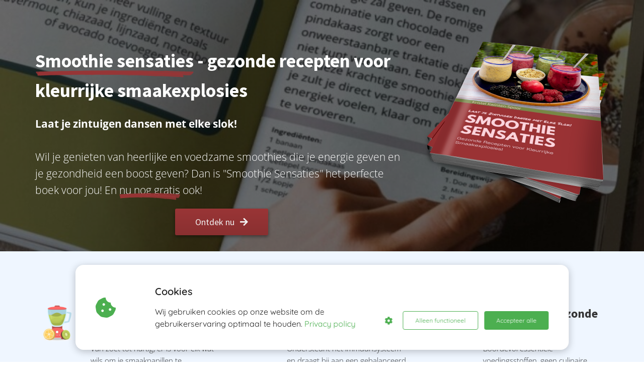

--- FILE ---
content_type: text/html
request_url: https://www.dkwintpurenature.nl/smoothie-sensaties/
body_size: 31170
content:
<!DOCTYPE html><html
lang="nl" prefix="og: https://ogp.me/ns#"><head><meta
http-equiv="Content-Type" content="text/html; charset=utf-8" /><meta
name="viewport" content="width=device-width, initial-scale=1"><meta
property="og:locale" content="nl_NL"><link
rel="preload" fetchpriority="high" as="image" href="https://media-01.imu.nl/storage/dkwintpurenature.nl/11702/smoothie-sensaties-open-1920x500.jpg" imagesrcset="https://media-01.imu.nl/storage/5713/11702/responsive/9738367/smoothie-sensaties-open-1920x500_1606_418.jpg 1606w, https://media-01.imu.nl/storage/5713/11702/responsive/9738367/smoothie-sensaties-open-1920x500_1343_350.jpg 1343w, https://media-01.imu.nl/storage/5713/11702/responsive/9738367/smoothie-sensaties-open-1920x500_1124_293.jpg 1124w, https://media-01.imu.nl/storage/5713/11702/responsive/9738367/smoothie-sensaties-open-1920x500_940_245.jpg 940w, https://media-01.imu.nl/storage/5713/11702/responsive/9738367/smoothie-sensaties-open-1920x500_787_205.jpg 787w, https://media-01.imu.nl/storage/5713/11702/responsive/9738367/smoothie-sensaties-open-1920x500_658_171.jpg 658w, https://media-01.imu.nl/storage/5713/11702/responsive/9738367/smoothie-sensaties-open-1920x500_550_143.jpg 550w, https://media-01.imu.nl/storage/5713/11702/responsive/9738367/smoothie-sensaties-open-1920x500_460_120.jpg 460w, https://media-01.imu.nl/storage/5713/11702/responsive/9738367/smoothie-sensaties-open-1920x500_385_100.jpg 385w, https://media-01.imu.nl/storage/5713/11702/responsive/9738367/smoothie-sensaties-open-1920x500_322_84.jpg 322w, https://media-01.imu.nl/storage/dkwintpurenature.nl/11702/smoothie-sensaties-open-1920x500.jpg 1920w"><link
rel="preconnect" href="https://cdnjs.cloudflare.com"><link
rel="preconnect" href="https://app.phoenixsite.nl"><link
rel="preconnect" href="https://media-01.imu.nl"><link
rel="icon" href="https://media-01.imu.nl/storage/dkwintpurenature.nl/11702/logotransparant-32x32-1.png" type="image/x-icon" /><style>body,html{max-width:100%;display:none;font-family:"Roboto"}#wrapper{min-height:100%}.pricing-stars
p{font-family:FontAwesome}.editing-mode-message{display:none !important}</style><script>window.phx_track = window.phx_track || function() { (window.phx_track.q = window.phx_track.q || []).push(arguments) }</script><script defer>window.CookieConsent=new function(e){const t="cookie-warning-modal--popup";let n=JSON.parse(localStorage.getItem("cookieConsent")||"null");const c=!!n;function o(e=c){const t={c_consent_given:e};Object.entries(n).forEach((([e,n])=>{t[`c_consent_${e}`]=n})),"undefined"!=typeof phx_track&&phx_track("cookie_consent","","",t)}n={functional:!0,statistical:!1,marketing:!1,...n},o();const i=window.cookie_consent_compatibility_mode_enabled||!1;let s=null,a=null,l=null,d=null,u=null,r=null,k=null,h=null,g=null,m=null;const p=()=>{function t(e){h.checked=g.checked&&m.checked}s=e.getElementById("show-custom-settings"),a=e.getElementById("cookie"),l=e.getElementById("settings"),d=e.body,u=e.getElementById("accept-functional"),r=e.getElementById("accept-all"),k=e.getElementById("save-custom-settings"),h=e.getElementById("input-cookie-consent-all"),g=e.getElementById("input-cookie-consent-statistical"),m=e.getElementById("input-cookie-consent-marketing"),u.addEventListener("click",(function(){v(!1,!1),f(d,a)})),r.addEventListener("click",(function(){v(!0,!0),f(d,a)})),k.addEventListener("click",(function(){v(!!g.checked,!!m.checked),f(d,a),f(d,l)})),s.addEventListener("click",(function(){a.classList.remove("show"),setTimeout((function(){l.classList.add("show")}),100)})),h.addEventListener("change",(function(e){g.checked=e.target.checked,m.checked=e.target.checked})),g.addEventListener("change",t),m.addEventListener("change",t),c||setTimeout((()=>{L()}),1e3)};function f(e,n){n.classList.contains(t)&&e.classList.remove("active-popup"),n.classList.remove("show")}function v(t,c){n.statistical=t,n.marketing=c,localStorage.setItem("cookieConsent",JSON.stringify(n)),i?location.reload():_script_loader.loadScriptSrc(),e.dispatchEvent(new CustomEvent("cookie-consent-changed",{detail:{givenConsentItems:n}})),o(!0)}"complete"===e.readyState||"loaded"===e.readyState?p():e.addEventListener("DOMContentLoaded",p);const E=function(){g.checked=n.statistical,m.checked=n.marketing,h.checked=n.statistical&&n.marketing},L=function(){E(),a.classList.add("show"),a.classList.contains(t)&&d.classList.add("active-popup")};this.openCookieConsentPopup=function(){E(),l.classList.add("show"),d.classList.add("active-popup")},this.hasConsent=function(e){return n[e]||!1},this.getGivenConsentItems=function(){return n},this.hasGivenPreference=function(){return c}}(document);</script><script>window.pages_url = "https://app.phoenixsite.nl/";</script><script async src="[data-uri]" data-type="marketing"></script> <script async data-type="functional" lazy-script="https://www.googletagmanager.com/gtag/js?id=G-QRCD2710MN"></script> <script data-type="functional" lazy-script="[data-uri]"></script>  <script type="text/javascript" async data-type="functional" lazy-script="//widget.trustpilot.com/bootstrap/v5/tp.widget.bootstrap.min.js"></script> <link
rel="preconnect" href="https://dev.visualwebsiteoptimizer.com" /> <script type='text/javascript' id='vwoCode' data-type="statistical" lazy-script="[data-uri]"></script>  <script type="text/javascript" data-type="statistical" lazy-script="[data-uri]"></script> <script type="application/ld+json" data-type="functional" lazy-script="[data-uri]"></script> <title>Smoothie Sensaties (ebook) - Ontdek Heerlijke Smoothie Recepten</title><meta
name="description" content="Duik in een wereld van smaak met onze E-book Smoothie Sensaties! Ontdek unieke recepten voor gezonde smoothies. Koop nu en geniet van een gezonde levensstijl!"/><meta
name="keywords" content=""/><meta
name="robots" content="index, follow"/><link
rel="dns-prefetch" href="//cdn.phoenixsite.nl" /><link><link
rel="dns-prefetch" href="//app.phoenixsite.nl" /><link><link
rel="canonical" href="https://www.dkwintpurenature.nl/smoothie-sensaties/"><meta
property="og:type" content="article"/><meta
property="og:title" content="Smoothie Sensaties (ebook) - Ontdek Heerlijke Smoothie Recepten"/><meta
name="twitter:card" content="summary" /><meta
property="twitter:title" content="Smoothie Sensaties (ebook) - Ontdek Heerlijke Smoothie Recepten"/><meta
property="og:description" content="🥤 Gooi wat fruit in de blender en laat de magie gebeuren!  🍓 Ons e-book Smoothie Sensaties staat vol met verrassende recepten om je dag te laten stralen. 🌟Ontdek een wereld vol kleurrijke, smaakvolle smoothies om je smaakpapillen te verrassen. 😋 Bestel jouw exemplaar vandaag nog: https://www.dkwintpurenature.nl/smoothie-sensaties
#SmoothieSensaties #BlendTheMagic #GezondGenieten"/><meta
property="twitter:description" content="🥤 Gooi wat fruit in de blender en laat de magie gebeuren!  🍓 Ons e-book Smoothie Sensaties staat vol met verrassende recepten om je dag te laten stralen. 🌟Ontdek een wereld vol kleurrijke, smaakvolle smoothies om je smaakpapillen te verrassen. 😋 Bestel jouw exemplaar vandaag nog: https://www.dkwintpurenature.nl/smoothie-sensaties
#SmoothieSensaties #BlendTheMagic #GezondGenieten"/><meta
property="og:url" content="https://www.dkwintpurenature.nl/smoothie-sensaties/"/><meta
property="twitter:image" content="https://media-01.imu.nl/storage/dkwintpurenature.nl/11702/1-ph-smoothie-sensaties-1200x394.jpg"/><meta
property="og:image" content="https://media-01.imu.nl/storage/dkwintpurenature.nl/11702/1-ph-smoothie-sensaties-1200x394.jpg"/> <script>var base_pages_api_url = "https://app.phoenixsite.nl/";</script> <script>let url_string = window.location.href;
  let url = new URL(url_string);
  let order_value = url.searchParams.get("order_value");
  let order_name = url.searchParams.get("product_name");
  let order_sku = url.searchParams.get("sku");
  let order_number = url.searchParams.get("nr");
  let order_quantity = url.searchParams.get("quantity");

  if(!!order_value && !!order_name && !!order_sku && !!order_number && !!order_quantity) {
    window.dataLayer = window.dataLayer || [];
    dataLayer.push({
      "event": "purchase",
      "transactionId": order_number,
      "transactionTotal": order_value,
      "transactionProducts": [{
        "sku": order_sku,
        "name": order_name,
        "price": order_value,
        "quantity":order_quantity
      }] });
  }</script> <script defer src="https://cdnjs.cloudflare.com/ajax/libs/jquery/3.6.0/jquery.min.js"></script> <script defer src="https://cdn.phoenixsite.nl/pageomatic/assets/js/client/parameter-vars.js?v=20251216193724"></script> <script defer src="https://cdn.phoenixsite.nl/pageomatic/assets/js/client/img-popup-box.js?v=20251216193724"></script> <script defer src="https://cdn.phoenixsite.nl/pageomatic/assets/js/client/video-popup-box.js?v=20251216193724"></script> <script defer src="https://cdn.phoenixsite.nl/pageomatic/assets/js/client/portfolio-popup-box.js?v=20251216193724"></script> <script defer src="https://cdn.phoenixsite.nl/pageomatic/assets/js/client/menu-scroll.js?v=20251216193724"></script> <script defer src="https://cdn.phoenixsite.nl/pageomatic/assets/js/client/anchor-scroll-script.js?x=2&v=20251216193724"></script> <script defer src="https://cdn.phoenixsite.nl/pageomatic/assets/js/client/box-slider-script.js?v=20251216193724"></script> <script defer src="https://cdn.phoenixsite.nl/pageomatic/assets/js/client/common-scripts-ps.js?v=20251216193724"></script> <script defer src="https://cdn.phoenixsite.nl/pageomatic/assets/js/client/two-step-optin-trigger.js?v=20251216193724"></script> <script defer type='text/javascript' src="https://cdn.phoenixsite.nl/pageomatic/assets/js/client/phx-admin-menu.js?v=20251216193724"></script> <script defer type='text/javascript' src="https://cdn.phoenixsite.nl/pageomatic/assets/js/client/fake-scroll.js"></script> <script defer src="https://app.phoenixsite.nl/js/popups.js?v=20251216193724"></script> <script  src="https://cdn.phoenixsite.nl/pageomatic/assets/js/client/uuid.js?v=20251216193724"></script> <script defer src="https://cdn.phoenixsite.nl/pageomatic/assets/js/client/animation-script.js?v=20251216193724"></script> <script async
            defer
            src="https://sc.imu.nl/js/phx-analytics.js?v=20251216193724"
            data-w-id="7806"
            data-p-t="salespage"
    ></script> <style>body .modern-classic-theme{font-family:Source Sans Pro,sans-serif}body .modern-classic-theme.two-step-optin-wrapper .two-step-popup{background:#fff!important;border-radius:3px;text-align:center}body .modern-classic-theme .general-btn{border:none;border-radius:3px;-webkit-box-shadow:none;box-shadow:none;font-family:Source Sans Pro,sans-serif;font-size:18px;font-weight:400;outline:0;overflow:hidden;padding:15px
40px;position:relative}body .modern-classic-theme .general-btn:before{background:-webkit-gradient(linear,left top,left bottom,from(transparent),to(rgba(0,0,0,.1)));background:linear-gradient(180deg,transparent,rgba(0,0,0,.1));border-radius:3px;content:"";height:100%;left:0;position:absolute;top:0;width:100%}.modern-classic-theme-content{margin-bottom:0;z-index:1}.full-hero-row.modern-classic-theme{font-family:Open Sans,sans-serif;font-weight:400;text-align:center}.full-hero-row.modern-classic-theme .hero-cta{margin-bottom:80px}.full-hero-row.modern-classic-theme h1,.full-hero-row.modern-classic-theme
h2{margin-bottom:32px;margin-top:0}.full-hero-row.modern-classic-theme .hero-main-title,.full-hero-row.modern-classic-theme
h1{font-family:Source Sans Pro,sans-serif;font-size:42px;font-weight:200;letter-spacing:0;line-height:1.6;margin-bottom:10px;margin-top:90px;text-shadow:none!important}@media (max-width:1500px){.full-hero-row.modern-classic-theme .hero-main-title,.full-hero-row.modern-classic-theme
h1{font-size:37px;line-height:1.6!important;margin-bottom:20px}}@media (max-width:1169px){.full-hero-row.modern-classic-theme .hero-main-title,.full-hero-row.modern-classic-theme
h1{line-height:1.6!important;margin-top:35px}}@media (max-width:1025px){.full-hero-row.modern-classic-theme .hero-main-title,.full-hero-row.modern-classic-theme
h1{font-size:26px!important;line-height:1.6!important}}.full-hero-row.modern-classic-theme
h2{font-family:Open Sans,sans-serif;font-size:26px;font-weight:300;letter-spacing:0;line-height:1.6;margin-bottom:20px;text-shadow:none!important}.full-hero-row.modern-classic-theme .hero-img{margin-bottom:40px;margin-top:40px}.full-hero-row.modern-classic-theme .hero-img
img{max-height:350px}.full-row.modern-classic-theme{padding-bottom:75px;padding-top:85px}.full-row.modern-classic-theme
h2{font-family:Source Sans Pro,sans-serif}.full-row.modern-classic-theme .compact-usp1{border-radius:0;-webkit-box-shadow:none!important;box-shadow:none!important;margin:20px!important}.full-row.modern-classic-theme .compact-usp1 .usp-title{margin:0!important;padding-bottom:0!important}.full-row.modern-classic-theme .compact-usp1 .usp-desc{margin:0!important}.full-row.modern-classic-theme .usp-item{border-radius:5px;-webkit-box-shadow:0 0 15px rgba(0,0,0,.2);box-shadow:0 0 15px rgba(0,0,0,.2);line-height:1.6;margin:5px
20px 40px;min-height:50px;padding:0;text-align:center}.full-row.modern-classic-theme .usp-item .usp-title,.full-row.modern-classic-theme .usp-item
h2{font-family:Source Sans Pro,sans-serif;font-size:24px;font-weight:300;margin:0
0 20px;padding:0;position:relative}.full-row.modern-classic-theme .usp-item .usp-desc{font-family:Open Sans,sans-serif;font-size:15px;font-weight:300;line-height:1.6;margin-bottom:20px;margin-top:20px;position:relative;z-index:150}.full-row.modern-classic-theme .compact-usp1{text-align:unset}.full-row.modern-classic-theme .compact-usp1 .usp-image{float:left;margin-right:8%;width:22%}.full-row.modern-classic-theme .compact-usp1 .usp-image
img{height:auto;max-height:90px;max-width:100%}.full-row.modern-classic-theme .compact-usp1 .usp-content-wrap{float:left;text-align:left;width:70%}@media (max-width:1023px){.full-row.modern-classic-theme .flex-box{padding:10px}}.full-row.modern-classic-theme.large-img-title-txt-btn .content-unit{margin:10px
30px}.full-row.modern-classic-theme .content-unit{margin:10px;padding:0;position:relative;text-align:center;z-index:99}.full-row.modern-classic-theme .content-unit .content-unit-title{font-family:Source Sans Pro,sans-serif;font-size:45px!important;font-weight:300;letter-spacing:0;line-height:1.6;margin-bottom:20px;position:relative;text-align:center}@media (max-width:1169px){.full-row.modern-classic-theme .content-unit .content-unit-title{margin-bottom:25px}.full-row.modern-classic-theme .content-unit .content-unit-title:after{display:none}.full-row.modern-classic-theme .content-unit .content-unit-txt{width:100%}}@media (max-width:900px){body .modern-classic-theme .general-btn{white-space:normal}.full-row.modern-classic-theme .content-unit .content-unit-title{font-size:28px!important}.full-row.modern-classic-theme .content-unit.content-full-width{margin-top:10px}.full-row.modern-classic-theme .content-unit{margin-left:20px;margin-right:20px}}.full-row.modern-classic-theme .content-unit .content-unit-txt{font-family:Open Sans,sans-serif;font-size:inherit;font-weight:300;line-height:1.8;margin-bottom:30px;margin-left:auto;margin-right:auto;position:relative;width:100%;z-index:150}.full-row.modern-classic-theme .content-unit .content-unit-txt
p{margin-bottom:8px}@media (max-width:767px){.full-row.modern-classic-theme .content-unit{padding:20px}.full-hero-row{left:0!important;right:0!important}}strong{font-weight:700}.image-micro-text{margin-top:5px}.image-micro-text.font-size-large{font-size:1.1em!important}.image-micro-text{font-size:13px;padding:15px
0;display:block;text-align:center!important;margin-left:0!important;margin-right:0!important}@media (max-width:1023px){.flex-box-2{display:inline-block}}html{margin-top:0!important}#wrapper{padding-bottom:0!important}.bg-img-custom-overlay{z-index:1!important}*{-webkit-box-sizing:border-box;box-sizing:border-box}:after,:before{-webkit-box-sizing:border-box;box-sizing:border-box}a{text-decoration:none}@media (max-width:900px){h1{font-size:24px!important}h2{font-size:22px!important}.full-row{padding-top:20px!important;padding-bottom:20px!important;display:block}.full-hero-row{padding-top:20px;padding-bottom:20px;display:block}.full-hero-row
h1{font-size:26px!important}.full-hero-row
h2{font-size:22px!important}.full-hero-row .hero-main-title{font-size:22px!important;margin-top:40px!important}.full-hero-row .hero-sub-title{font-size:17px!important}.hero-main-title,.hero-sub-title{padding-left:15px;padding-right:15px}.full-hero-row{overflow-wrap:break-word;word-wrap:break-word}.full-hero-row .hero-cta{margin-bottom:20px!important}}@media (max-width:980px){.full-hero-row.no-responsive-bg-img{padding:0!important}.full-hero-row.no-responsive-bg-img .full-row-center-absolute{position:static!important;margin-top:20px!important;margin-bottom:20px!important}.full-hero-row.no-responsive-bg-img .bg-img-custom-overlay{display:none!important}.full-hero-row.no-responsive-bg-img .hero-bg-img
img{display:none!important}.content-unit .content-unit-txt{font-size:16px!important}}@media (max-width:500px){.full-row.modern-classic-theme .compact-usp1 .usp-image img.imgsize-90x90{max-width:90px}.full-row.modern-classic-theme .compact-usp1 .usp-content-wrap{width:100%}.usp-item.compact-usp1 .usp-image{float:none!important;margin:auto!important;width:100%!important;margin-bottom:15px!important}.usp-item.compact-usp1 .usp-content-wrap{text-align:center!important;max-width:none!important;float:none!important;padding:0!important}}@media (max-width:1169px){.content-unit .content-unit-title{text-align:inherit!important}.content-unit .content-unit-title.align-left{text-align:left!important}.content-unit .content-unit-txt{text-align:inherit!important}.content-unit .content-unit-txt.align-left{text-align:left!important}}@media (max-width:900px){.odd-even-row{display:block;width:100%}.odd-even-row .row-nest-one,.odd-even-row .row-nest-three,.odd-even-row .row-nest-two{display:block;width:100%}}body,html{width:100%;font-size:16px;color:#222;margin:0;padding:0;background:#fff;display:block!important;position:relative}body .popup-button-holders,html .popup-button-holders{display:-webkit-inline-box;display:-ms-inline-flexbox;display:inline-flex}body h1,html
h1{margin-top:0!important}body h1.hero-main-title,html h1.hero-main-title{margin-top:80px!important}body h1,body h2,html h1,html
h2{margin:0;padding:0}@media (min-width:980px){.only-smartphone-devices{display:none!important}}@media (max-width:980px){.only-desktop-devices{display:none!important}}.usp-desc{position:relative}.content-unit.align-content-left{text-align:left!important}.content-unit.align-content-left .content-unit-title{text-align:left}@media (max-width:960px){.content-unit.align-content-left{text-align:center!important}.content-unit.align-content-left .content-unit-title{text-align:center!important}}.mirror-box-1 img,.mirror-box-2
img{max-width:100%}.mirror-box-off .mirror-box-1{-webkit-box-ordinal-group:3;-ms-flex-order:2;order:2}.mirror-box-off .mirror-box-2{-webkit-box-ordinal-group:2;-ms-flex-order:1;order:1}.mirror-box-on .mirror-box-1{-webkit-box-ordinal-group:2;-ms-flex-order:1;order:1}.mirror-box-on .mirror-box-2{-webkit-box-ordinal-group:3;-ms-flex-order:2;order:2}.flex-parent-center{display:-webkit-box;display:-ms-flexbox;display:flex;-webkit-box-align:center;-ms-flex-align:center;align-items:center;-webkit-box-pack:center;-ms-flex-pack:center;justify-content:center}@media (max-width:1023px){.flex-parent-center{display:block;-webkit-box-align:initial;-ms-flex-align:initial;align-items:initial;-webkit-box-pack:initial;-ms-flex-pack:initial;justify-content:initial;text-align:center}}@media (max-width:900px){.flex-parent-center{display:inherit;-webkit-box-align:initial;-ms-flex-align:initial;align-items:initial;-webkit-box-pack:initial;-ms-flex-pack:initial;justify-content:initial}}.flex-parent-no-center{display:-webkit-box;display:-ms-flexbox;display:flex}@media (max-width:1023px){.flex-parent-no-center{display:block;-webkit-box-align:initial;-ms-flex-align:initial;align-items:initial;-webkit-box-pack:initial;-ms-flex-pack:initial;justify-content:initial;text-align:center}}@media (max-width:900px){.flex-parent-no-center{display:initial;-webkit-box-align:initial;-ms-flex-align:initial;align-items:initial;-webkit-box-pack:initial;-ms-flex-pack:initial;justify-content:initial}}.flex-box{-webkit-box-flex:1;-ms-flex:1;flex:1}@media (max-width:1023px){.flex-box{-webkit-box-flex:0;-ms-flex:none;flex:none;width:48%;max-width:48%;display:inline-block;margin-top:0;margin-bottom:0}}@media (max-width:900px){.flex-box{-webkit-box-flex:0;-ms-flex:none;flex:none;width:auto;max-width:100%;padding:5px;display:block}}.flex-box-2{-webkit-box-flex:2;-ms-flex:2;flex:2}.flex-box-3{-webkit-box-flex:3;-ms-flex:3;flex:3}.has-flex-padding{padding-left:15px;padding-right:15px}a{color:#337ab7}.general-btn{display:inline-block;margin:auto;padding:10px;padding-left:30px;padding-right:30px;text-align:center;position:relative}.black{background:#000!important}.clear{clear:both}img{border:0}p{padding:0;margin:0}.align-left{text-align:left!important}.align-center{text-align:center}.full-row{max-width:100%;clear:both;padding-top:60px;padding-bottom:60px;position:relative;z-index:3}.full-row
img{max-width:100%;height:auto}.overflow-hidden-parent{overflow:hidden}.full-hero-row{width:100%;clear:both;position:relative}@media (max-width:400px){.full-hero-row{word-break:break-word}}@media (max-width:767px){.full-hero-row .flex-parent-center{display:inline-block}}.full-hero-row .bg-img-title{color:#fff}.full-row-center{max-width:1170px;margin:auto;position:relative;z-index:3}.full-row-center-absolute{max-width:1170px;left:0;right:0;top:0;bottom:0;margin:auto;position:absolute;z-index:2;color:#fff!important;width:100%}@media (max-width:1024px){.full-row-center-absolute{padding:0
20px}}.row-bg-gray{background-color:#f5f5f5}.bg-img-shadow{text-shadow:1px 2px 3px rgba(50,58,57,.6)!important}.hero-bg-img{width:100%;max-height:500px;overflow:hidden}@media (min-width:2000px){.hero-bg-img{max-height:650px}}.hero-bg-img
img{min-width:100%;display:block;height:auto;margin-left:50%;-webkit-transform:translateX(-50%);transform:translateX(-50%);-ms-transform:translateX(-50%)}@media (max-width:1080px){.hero-bg-img
img{min-height:500px;max-height:700px;width:auto;margin-left:50%;-webkit-transform:translateX(-50%);transform:translateX(-50%);-ms-transform:translateX(-50%)}}.align-center{text-align:center!important}.align-button{position:relative}.align-button .align-button-inner-wrapper{display:inline-block}@media (max-width:900px){.full-hero-row .bg-img-title{color:inherit;text-shadow:none!important}.align-button{text-align:center!important}}.bg-img-custom-overlay{width:100%;position:absolute;top:0;left:0;height:100%;background:#000;opacity:.4;z-index:0}@media (max-width:1023px){.fallback-bg:after{display:none}.fallback-bg h1,.fallback-bg
h2{color:#fff}.fallback-bg .hero-main-title,.fallback-bg .hero-sub-title{text-shadow:1px 1px 10px rgba(0,0,0,.96)}}.mirror-box-off .slide-in-false{-webkit-transform:translateX(1200px);transform:translateX(1200px)}@media (max-width:1169px){.mirror-box-off .slide-in-false{-webkit-transform:translateX(0);transform:translateX(0);-ms-transform:translateX(0)}}.two-step-optin-wrapper{display:none;position:fixed;top:0;right:0;left:0;bottom:0;background:rgba(51,51,51,.7);z-index:9999}.two-step-optin-wrapper .two-step-popup{position:absolute;max-width:550px;padding:0;background:#fff;-webkit-box-shadow:0 4px 18px 5px rgba(51,51,51,.9);box-shadow:0 4px 18px 5px rgba(51,51,51,.9);top:12%;left:0;right:0;margin:auto;width:100%}@media (max-width:940px){.two-step-optin-wrapper .two-step-popup{top:15px;max-width:95%}}.odd-even-row{position:relative}.odd-even-row .col-xs-6{width:50%;padding-left:15px;padding-right:15px}@media (max-width:900px){.odd-even-row .col-xs-6{width:100%;display:block;float:none;margin:auto;padding:0}}mark{background:0 0;color:inherit}.svg-underline{position:relative;display:inline-block}.svg-underline
svg{position:absolute;bottom:-2px;width:100%;left:0;right:0;height:10px}.svg-underline.title-svg-underline
svg{bottom:-3px;height:14px}.svg-underline
path{stroke:none!important}.button-inserted-icon{margin-left:7px}.general-btn.material-shadow{-webkit-box-shadow:0 3px 6px rgba(0,0,0,.4)!important;box-shadow:0 3px 6px rgba(0,0,0,.4)!important}.font-size-small:not(.general-btn):not(.ghost-btn) .size-small{font-size:.8em!important}.font-size-large:not(.general-btn):not(.ghost-btn) .size-large{font-size:1.3em!important}.fa,.fas{-moz-osx-font-smoothing:grayscale;-webkit-font-smoothing:antialiased;display:inline-block;font-style:normal;font-variant:normal;text-rendering:auto;line-height:1}.fa-arrow-right:before{content:"\f061"}.fa-caret-down:before{content:"\f0d7"}.fa-caret-up:before{content:"\f0d8"}.fa-check:before{content:"\f00c"}.fa-cookie-bite:before{content:"\f564"}.fa-newspaper:before{content:"\f1ea"}.fa-palette:before{content:"\f53f"}.fa-pen:before{content:"\f304"}.fa-sliders-h:before{content:"\f1de"}.fa-th-large:before{content:"\f009"}.fa,.fas{font-family:"Font Awesome 5 Free"}.fa,.fas{font-weight:900}.fallback-bg{background:#4caf50!important;color:#fff}.action-color-stroke
path{stroke:#993536}.action-color-stroke.svg-underline
path{fill:#993536;opacity:.85}mark{color:inherit!important;background:0 0!important}.modern-classic-theme .general-btn:before{border-color:transparent #993536 transparent transparent}.modern-classic-theme .general-btn:after{border-color:transparent transparent transparent #993536}</style><link
rel="preload" href="https://cdn.phoenixsite.nl/pageomatic/assets/css/releases/modern-classic-theme-general.css?v=20251216193724" as="style" onload="this.onload=null;this.rel='stylesheet'"><link
rel="preload" href="https://cdn.phoenixsite.nl/pageomatic/assets/css/pages-phoenix-footers.css?v=20251216193724" as="style" onload="this.onload=null;this.rel='stylesheet'"><link
rel="preload" href="https://cdn.phoenixsite.nl/pageomatic/assets/css/master-style.css?v=20251216193724" as="style" onload="this.onload=null;this.rel='stylesheet'"><link
rel="preload" href="https://cdn.phoenixsite.nl/pageomatic/assets/css/releases/phx-admin-menu.css?v=20251216193724" as="style" onload="this.onload=null;this.rel='stylesheet'"><link
rel="preload" href="https://app.phoenixsite.nl/api/v1.0/assets/custom.css?domain=dkwintpurenature.nl&website_design_id=2168231&v=20251216193724-1713957810" as="style" onload="this.onload=null;this.rel='stylesheet'"><link
rel="preload" href="https://cdnjs.cloudflare.com/ajax/libs/font-awesome/5.15.4/css/all.min.css" as="style" onload="this.onload=null;this.rel='stylesheet'"><link
rel="preload" href="https://cdn.phoenixsite.nl/pageomatic/assets/css/font-styles/poppins.css" as="style" onload="this.onload=null;this.rel='stylesheet'"><link
rel="preload" href="https://cdn.phoenixsite.nl/pageomatic/assets/css/font-styles/didact-gothic.css" as="style" onload="this.onload=null;this.rel='stylesheet'"><link
rel="preload" href="https://cdn.phoenixsite.nl/pageomatic/assets/css/font-styles/quicksand.css" as="style" onload="this.onload=null;this.rel='stylesheet'"><link
rel="preload" href="https://cdn.phoenixsite.nl/pageomatic/assets/css/font-styles/raleway.css" as="style" onload="this.onload=null;this.rel='stylesheet'"><link
rel="preload" href="https://cdn.phoenixsite.nl/pageomatic/assets/css/font-styles/montserrat.css" as="style" onload="this.onload=null;this.rel='stylesheet'"><link
rel="preload" href="https://cdn.phoenixsite.nl/pageomatic/assets/css/font-styles/open-sans.css" as="style" onload="this.onload=null;this.rel='stylesheet'"><link
rel="preload" href="https://cdn.phoenixsite.nl/pageomatic/assets/css/font-styles/roboto.css" as="style" onload="this.onload=null;this.rel='stylesheet'"><link
rel="preload" href="https://fonts.googleapis.com/css?family=Source+Sans+Pro:300,400,700&display=swap" as="style" onload="this.onload=null;this.rel='stylesheet'"><link
rel="preload" href="https://fonts.googleapis.com/css?family=Merienda:400,700&display=swap" as="style" onload="this.onload=null;this.rel='stylesheet'"><noscript><link
rel="stylesheet" href="https://cdn.phoenixsite.nl/pageomatic/assets/css/releases/modern-classic-theme-general.css?v=20251216193724"><link
rel="stylesheet" href="https://cdn.phoenixsite.nl/pageomatic/assets/css/pages-phoenix-footers.css?v=20251216193724"><link
rel="stylesheet" href="https://cdn.phoenixsite.nl/pageomatic/assets/css/master-style.css?v=20251216193724"><link
rel="stylesheet" href="https://cdn.phoenixsite.nl/pageomatic/assets/css/releases/phx-admin-menu.css?v=20251216193724"><link
rel="stylesheet" href="https://app.phoenixsite.nl/api/v1.0/assets/custom.css?domain=dkwintpurenature.nl&website_design_id=2168231&v=20251216193724-1713957810"><link
rel="stylesheet" href="https://cdnjs.cloudflare.com/ajax/libs/font-awesome/5.15.4/css/all.min.css"><link
rel="stylesheet" href="https://cdn.phoenixsite.nl/pageomatic/assets/css/font-styles/poppins.css"><link
rel="stylesheet" href="https://cdn.phoenixsite.nl/pageomatic/assets/css/font-styles/didact-gothic.css"><link
rel="stylesheet" href="https://cdn.phoenixsite.nl/pageomatic/assets/css/font-styles/quicksand.css"><link
rel="stylesheet" href="https://cdn.phoenixsite.nl/pageomatic/assets/css/font-styles/raleway.css"><link
rel="stylesheet" href="https://cdn.phoenixsite.nl/pageomatic/assets/css/font-styles/montserrat.css"><link
rel="stylesheet" href="https://cdn.phoenixsite.nl/pageomatic/assets/css/font-styles/open-sans.css"><link
rel="stylesheet" href="https://cdn.phoenixsite.nl/pageomatic/assets/css/font-styles/roboto.css"><link
rel="stylesheet" href="https://fonts.googleapis.com/css?family=Source+Sans+Pro:300,400,700&display=swap"><link
rel="stylesheet" href="https://fonts.googleapis.com/css?family=Merienda:400,700&display=swap"></noscript><script>window.phxsite = {"app_domain":"https:\/\/app.phoenixsite.nl","pages_version":2.1};</script> </head><body> <script data-type="marketing">!function(f,b,e,v,n,t,s)
{if(f.fbq)return;n=f.fbq=function(){n.callMethod?
n.callMethod.apply(n,arguments):n.queue.push(arguments)};
if(!f._fbq)f._fbq=n;n.push=n;n.loaded=!0;n.version='2.0';
n.queue=[];t=b.createElement(e);t.async=!0;
t.src=v;s=b.getElementsByTagName(e)[0];
s.parentNode.insertBefore(t,s)}(window, document,'script',
'https://connect.facebook.net/en_US/fbevents.js');
fbq('init', '1442717006087225');</script> <noscript><img
height="1" width="1" style="display:none"
src="https://www.facebook.com/tr?id=1442717006087225&ev=PageView&noscript=1"
/></noscript><div
id="wrapper"> <script type="application/ld+json">{
                    "@context": "https://schema.org",
                    "@type": "Organization",

                    "@id": " https://dkwintpurenature.nl ",
                    "name" : " DKwint Pure Nature ",
                    "url": " https://dkwintpurenature.nl ",
                    "email": " info@dkwintpurenature.nl ",
                    "telephone": " +31 6 3018 5456 ",
                    "address": {
                        "@type": "PostalAddress",
                        "streetAddress": " Bernardusdal 30 ",
                        "addressLocality": " Dommelen ",
                        "postalCode": " 5551CZ ",
                        "addressCountry": "NL"
                    },
                    "logo": "https://media-01.imu.nl/storage/dkwintpurenature.nl/11702/dkwintpurenature.png", "sameAs" :
                    [
                        "https://www.facebook.com/DKwintPureNature", "https://www.instagram.com/dkwintpurenature/", "+31630185456"
                    ]
                }</script><div
id="fb-root"></div><style>#wrapper .read-progress-wrapper{top:0px}#wrapper .read-progress-wrapper .progress-icon-holder{top:5px}</style><script>window.pages_url = "https://app.phoenixsite.nl/";</script><script>function getFBCookie(cname) {
                        let name = cname + "=";
                    let decodedCookie = decodeURIComponent(document.cookie);
                    let ca = decodedCookie.split(";");
                    for(let i = 0; i <ca.length; i++) {
                            let c = ca[i];
                        while (c.charAt(0) == " ") {
                            c = c.substring(1);
                        }
                        if (c.indexOf(name) == 0) {
                            return c.substring(name.length, c.length);
                        }
                    }
                    return "";
                }const fbp = getFBCookie('_fbp'); const fbc = getFBCookie('_fbc');window.page_view_uuid = generateUUID();fbq('track', 'Lead', {fbp: fbp, fbc: fbc,currency: "EUR", value: 7, content_name: 'Smoothie sensaties'} );window.fb_conversion_type = "Lead";window.fb_conversion_currency = "EUR";window.fb_conversion_value = "7";window.fb_conversion_content_name ="Smoothie sensaties";fbq('track', 'PageView', {fbp: fbp, fbc: fbc,} );window.push_page_view = true;</script><div
class="two-step-optin-wrapper modern-classic-theme"><div
class="two-step-popup  two-step-close"></div></div><div
id="loadbalancer_valid_cache" style="display:none"></div><div
class="odd-even-row  only-desktop-devices  modern-classic-theme"><div
class="row-nest-one" data-rowuuid="46dde4bb-c7e8-4f29-afce-78d337ea4799" id="1" data-element="txt-img-hero-bg-img"><div
class="row-nest-two" id="content_row_94448361"><div
class="row-nest-three row-bg-gray     " style="color: #333333; background-color: ; background-image: ; "><div
class="full-hero-row image-bg-hero  fallback-bg no-responsive-bg-img modern-classic-theme" ><div
class="hero-bg-img"><div
class="bg-img-custom-overlay black imgsize-1920x500" style="opacity: 0.53;"></div><img
srcset="https://media-01.imu.nl/storage/5713/11702/responsive/9738367/smoothie-sensaties-open-1920x500_1606_418.jpg 1606w, https://media-01.imu.nl/storage/5713/11702/responsive/9738367/smoothie-sensaties-open-1920x500_1343_350.jpg 1343w, https://media-01.imu.nl/storage/5713/11702/responsive/9738367/smoothie-sensaties-open-1920x500_1124_293.jpg 1124w, https://media-01.imu.nl/storage/5713/11702/responsive/9738367/smoothie-sensaties-open-1920x500_940_245.jpg 940w, https://media-01.imu.nl/storage/5713/11702/responsive/9738367/smoothie-sensaties-open-1920x500_787_205.jpg 787w, https://media-01.imu.nl/storage/5713/11702/responsive/9738367/smoothie-sensaties-open-1920x500_658_171.jpg 658w, https://media-01.imu.nl/storage/5713/11702/responsive/9738367/smoothie-sensaties-open-1920x500_550_143.jpg 550w, https://media-01.imu.nl/storage/5713/11702/responsive/9738367/smoothie-sensaties-open-1920x500_460_120.jpg 460w, https://media-01.imu.nl/storage/5713/11702/responsive/9738367/smoothie-sensaties-open-1920x500_385_100.jpg 385w, https://media-01.imu.nl/storage/5713/11702/responsive/9738367/smoothie-sensaties-open-1920x500_322_84.jpg 322w, https://media-01.imu.nl/storage/dkwintpurenature.nl/11702/smoothie-sensaties-open-1920x500.jpg 1920w" width="1920" height="500"  src="https://media-01.imu.nl/storage/dkwintpurenature.nl/11702/smoothie-sensaties-open-1920x500.jpg" class="" title="Smoothie sensaties" alt="Smoothie sensaties" ></div><div
class="full-row-center-absolute flex-parent-center mirror-row-parent mirror-box-on" ><div
class="col-xs-6 mirror-box-1 flex-box-2 smaller-hero-titles"><h1 class=" align-left font-size-standard hero-main-title bg-img-title bg-img-shadow" ><br
class="Apple-interchange-newline"><mark
class="svg-underline title-svg-underline action-color-stroke"><strong>Smoothie sensaties</strong><svg
viewBox="0 0 255 24" preserveAspectRatio="none" xmlns="http://www.w3.org/2000/svg"><path
d="M50.16 15.713C44.303 14.32 6.605 18.199 4.475 18c-2.236-.398.426-10.94 2.45-12.63 1.17-.994 1.17-.298 11.607-.994 0 0 15.76-1.094 35.142-2.287 0 0 31.202-1.592 74.118-1.99 3.408 0 .745.597 4.686.398 8.519-.397 26.835.398 33.331 0 5.112-.298 6.283-.298 11.182.2 3.408.397 31.734 1.292 34.823.695.745-.099 1.278-.099 1.278.2.212 0 18.742 1.392 18.848 1.59.107.2.639.398 1.278.299.959-.2 21.086.497 21.299 1.193.745 1.99-2.769 9.846-5.218 11.636-2.556 1.89-14.909-1.393-25.771-.895-50.903-2.984-50.477-2.188-58.997-1.79-1.171-.697-5.75.795-8.519-.398-1.171-.498-9.371-.697-11.288-.299-.426.1-3.301.1-7.561 0-2.13 0-4.579-.1-7.241-.1-3.514-.099-30.137-.297-33.438.796-8.946-1.094-37.805 1.393-46.324 2.089z"></path><path
d="M194.497 20.066c5.557-1.267 41.196 3.41 43.214 3.257 2.12-.35-.295-10.947-2.193-12.68-1.099-1.02-1.106-.324-10.976-1.241 0 0-14.905-1.429-33.236-3.033 0 0-29.514-2.253-70.126-3.562-3.226-.072-.712.58-4.439.298-8.059-.578-25.401-.172-31.545-.707-4.835-.407-5.944-.432-10.585-.039-3.229.326-30.046.62-32.963-.043-.705-.115-1.209-.126-1.211.172-.202-.004-17.752.994-17.855 1.191-.103.197-.609.384-1.212.271-.905-.219-19.96.05-20.169.741-.725 1.973 2.523 9.903 4.823 11.745 2.4 1.944 14.124-1.075 24.4-.348 48.203-1.902 47.792-1.116 55.851-.537 1.116-.672 5.435.917 8.067-.217 1.114-.473 8.876-.498 10.686-.06.402.11 3.123.17 7.156.161 2.015.046 4.334-.002 6.854.055 3.327-.025 28.525.341 31.638 1.505 8.477-.904 35.765 2.194 43.821 3.071z"></path></svg></mark><mark
class="svg-underline title-svg-underline action-color-stroke"><strong><svg
viewBox="0 0 255 24" preserveAspectRatio="none" xmlns="http://www.w3.org/2000/svg"><path
d="M50.16 15.713C44.303 14.32 6.605 18.199 4.475 18c-2.236-.398.426-10.94 2.45-12.63 1.17-.994 1.17-.298 11.607-.994 0 0 15.76-1.094 35.142-2.287 0 0 31.202-1.592 74.118-1.99 3.408 0 .745.597 4.686.398 8.519-.397 26.835.398 33.331 0 5.112-.298 6.283-.298 11.182.2 3.408.397 31.734 1.292 34.823.695.745-.099 1.278-.099 1.278.2.212 0 18.742 1.392 18.848 1.59.107.2.639.398 1.278.299.959-.2 21.086.497 21.299 1.193.745 1.99-2.769 9.846-5.218 11.636-2.556 1.89-14.909-1.393-25.771-.895-50.903-2.984-50.477-2.188-58.997-1.79-1.171-.697-5.75.795-8.519-.398-1.171-.498-9.371-.697-11.288-.299-.426.1-3.301.1-7.561 0-2.13 0-4.579-.1-7.241-.1-3.514-.099-30.137-.297-33.438.796-8.946-1.094-37.805 1.393-46.324 2.089z"></path><path
d="M194.497 20.066c5.557-1.267 41.196 3.41 43.214 3.257 2.12-.35-.295-10.947-2.193-12.68-1.099-1.02-1.106-.324-10.976-1.241 0 0-14.905-1.429-33.236-3.033 0 0-29.514-2.253-70.126-3.562-3.226-.072-.712.58-4.439.298-8.059-.578-25.401-.172-31.545-.707-4.835-.407-5.944-.432-10.585-.039-3.229.326-30.046.62-32.963-.043-.705-.115-1.209-.126-1.211.172-.202-.004-17.752.994-17.855 1.191-.103.197-.609.384-1.212.271-.905-.219-19.96.05-20.169.741-.725 1.973 2.523 9.903 4.823 11.745 2.4 1.944 14.124-1.075 24.4-.348 48.203-1.902 47.792-1.116 55.851-.537 1.116-.672 5.435.917 8.067-.217 1.114-.473 8.876-.498 10.686-.06.402.11 3.123.17 7.156.161 2.015.046 4.334-.002 6.854.055 3.327-.025 28.525.341 31.638 1.505 8.477-.904 35.765 2.194 43.821 3.071z"></path></svg></strong></mark><strong> - gezonde recepten voor kleurrijke smaakexplosies</strong></h1><h2 class=" align-left font-size-small hero-sub-title bg-img-title bg-img-shadow"  style="color:#ffffff"><div
class="size-small"><p><strong>Laat je zintuigen dansen met elke slok!</strong><br
/><br
/></p><p>Wil je genieten van heerlijke en voedzame smoothies die je energie geven en je gezondheid een boost geven? Dan is "Smoothie Sensaties" het perfecte boek voor jou! En <mark
class="svg-underline title-svg-underline action-color-stroke">nu nog gratis<svg
viewbox="0 0 255 24" preserveaspectratio="none" xmlns="http://www.w3.org/2000/svg"><path
d="M50.16 15.713C44.303 14.32 6.605 18.199 4.475 18c-2.236-.398.426-10.94 2.45-12.63 1.17-.994 1.17-.298 11.607-.994 0 0 15.76-1.094 35.142-2.287 0 0 31.202-1.592 74.118-1.99 3.408 0 .745.597 4.686.398 8.519-.397 26.835.398 33.331 0 5.112-.298 6.283-.298 11.182.2 3.408.397 31.734 1.292 34.823.695.745-.099 1.278-.099 1.278.2.212 0 18.742 1.392 18.848 1.59.107.2.639.398 1.278.299.959-.2 21.086.497 21.299 1.193.745 1.99-2.769 9.846-5.218 11.636-2.556 1.89-14.909-1.393-25.771-.895-50.903-2.984-50.477-2.188-58.997-1.79-1.171-.697-5.75.795-8.519-.398-1.171-.498-9.371-.697-11.288-.299-.426.1-3.301.1-7.561 0-2.13 0-4.579-.1-7.241-.1-3.514-.099-30.137-.297-33.438.796-8.946-1.094-37.805 1.393-46.324 2.089z"></path><path
d="M194.497 20.066c5.557-1.267 41.196 3.41 43.214 3.257 2.12-.35-.295-10.947-2.193-12.68-1.099-1.02-1.106-.324-10.976-1.241 0 0-14.905-1.429-33.236-3.033 0 0-29.514-2.253-70.126-3.562-3.226-.072-.712.58-4.439.298-8.059-.578-25.401-.172-31.545-.707-4.835-.407-5.944-.432-10.585-.039-3.229.326-30.046.62-32.963-.043-.705-.115-1.209-.126-1.211.172-.202-.004-17.752.994-17.855 1.191-.103.197-.609.384-1.212.271-.905-.219-19.96.05-20.169.741-.725 1.973 2.523 9.903 4.823 11.745 2.4 1.944 14.124-1.075 24.4-.348 48.203-1.902 47.792-1.116 55.851-.537 1.116-.672 5.435.917 8.067-.217 1.114-.473 8.876-.498 10.686-.06.402.11 3.123.17 7.156.161 2.015.046 4.334-.002 6.854.055 3.327-.025 28.525.341 31.638 1.505 8.477-.904 35.765 2.194 43.821 3.071z"></path></svg></mark><mark
class="svg-underline title-svg-underline action-color-stroke"><svg
viewbox="0 0 255 24" preserveaspectratio="none" xmlns="http://www.w3.org/2000/svg"><path
d="M50.16 15.713C44.303 14.32 6.605 18.199 4.475 18c-2.236-.398.426-10.94 2.45-12.63 1.17-.994 1.17-.298 11.607-.994 0 0 15.76-1.094 35.142-2.287 0 0 31.202-1.592 74.118-1.99 3.408 0 .745.597 4.686.398 8.519-.397 26.835.398 33.331 0 5.112-.298 6.283-.298 11.182.2 3.408.397 31.734 1.292 34.823.695.745-.099 1.278-.099 1.278.2.212 0 18.742 1.392 18.848 1.59.107.2.639.398 1.278.299.959-.2 21.086.497 21.299 1.193.745 1.99-2.769 9.846-5.218 11.636-2.556 1.89-14.909-1.393-25.771-.895-50.903-2.984-50.477-2.188-58.997-1.79-1.171-.697-5.75.795-8.519-.398-1.171-.498-9.371-.697-11.288-.299-.426.1-3.301.1-7.561 0-2.13 0-4.579-.1-7.241-.1-3.514-.099-30.137-.297-33.438.796-8.946-1.094-37.805 1.393-46.324 2.089z"></path><path
d="M194.497 20.066c5.557-1.267 41.196 3.41 43.214 3.257 2.12-.35-.295-10.947-2.193-12.68-1.099-1.02-1.106-.324-10.976-1.241 0 0-14.905-1.429-33.236-3.033 0 0-29.514-2.253-70.126-3.562-3.226-.072-.712.58-4.439.298-8.059-.578-25.401-.172-31.545-.707-4.835-.407-5.944-.432-10.585-.039-3.229.326-30.046.62-32.963-.043-.705-.115-1.209-.126-1.211.172-.202-.004-17.752.994-17.855 1.191-.103.197-.609.384-1.212.271-.905-.219-19.96.05-20.169.741-.725 1.973 2.523 9.903 4.823 11.745 2.4 1.944 14.124-1.075 24.4-.348 48.203-1.902 47.792-1.116 55.851-.537 1.116-.672 5.435.917 8.067-.217 1.114-.473 8.876-.498 10.686-.06.402.11 3.123.17 7.156.161 2.015.046 4.334-.002 6.854.055 3.327-.025 28.525.341 31.638 1.505 8.477-.904 35.765 2.194 43.821 3.071z"></path></svg></mark> ook!</p></div id="" id="" id=""></h2><div
class="hero-cta"><div
class="align-button align-center"><div
class="align-button-inner-wrapper"><div
class="forge-popup-trigger"><div
class="popup-button-holders" data-popup-id="14153"><div
class="general-btn  general-btn-custom  material-shadow font-size-standard black-theme-reverse"    :colorClass  style="background-color: #993536 !important; color: #ffffff;" :fontClass :borderStyling :boxShadow :borderRadius :fontSize  :stickyMobile>
Ontdek nu
<i
class="fa button-inserted-icon fa-arrow-right fr-deletable"></i></div></div></div></div></div></div></div><div
class="col-xs-6 mirror-box-2 flex-box"><div
class="hero-img">
<img
class=" free-image maximgsize-370x350" srcset="https://media-01.imu.nl/storage/5713/11702/responsive/9738371/smoothie-sensaties-370x330_309_276.png 309w, https://media-01.imu.nl/storage/5713/11702/responsive/9738371/smoothie-sensaties-370x330_259_231.png 259w, https://media-01.imu.nl/storage/5713/11702/responsive/9738371/smoothie-sensaties-370x330_216_193.png 216w, https://media-01.imu.nl/storage/5713/11702/responsive/9738371/smoothie-sensaties-370x330_181_161.png 181w, https://media-01.imu.nl/storage/5713/11702/responsive/9738371/smoothie-sensaties-370x330_151_135.png 151w, https://media-01.imu.nl/storage/5713/11702/responsive/9738371/smoothie-sensaties-370x330_126_112.png 126w, https://media-01.imu.nl/storage/5713/11702/responsive/9738371/smoothie-sensaties-370x330_106_95.png 106w, https://media-01.imu.nl/storage/dkwintpurenature.nl/11702/smoothie-sensaties-370x330.png 370w" width="370" height="330"  src="https://media-01.imu.nl/storage/dkwintpurenature.nl/11702/smoothie-sensaties-370x330.png" title="E-book Smoothie Sensaties" alt="E-book Smoothie Sensaties" ></div></div></div></div></div></div></div></div><div
class="odd-even-row  only-smartphone-devices  modern-classic-theme"><div
class="row-nest-one" data-rowuuid="7abef6a2-873a-4c88-8ab8-631691ff03e1" id="2" data-element="txt-img-hero-simple"><div
class="row-nest-two" id="content_row_94568466"><div
class="row-nest-three row-bg-gray  hero-wrap-row   " style="color: #333333; background-color: #C87A6F; background-image: ; "><div
class="full-hero-row color-bg-hero  modern-classic-theme" ><div
class="full-row-center flex-parent-center mirror-row-parent extra-hero-spacing-minimal mirror-box-on" ><div
class="col-xs-6 flex-box flex-box-2 mirror-box-1 smaller-hero-titles"><h2 class=" align-left font-size-large hero-main-title"  style="color:#333333"><div
class="size-large"><mark
class="svg-underline title-svg-underline action-color-stroke"><strong>Smoothie sensaties</strong><svg
viewbox="0 0 255 24" preserveaspectratio="none" xmlns="http://www.w3.org/2000/svg"><path
d="M50.16 15.713C44.303 14.32 6.605 18.199 4.475 18c-2.236-.398.426-10.94 2.45-12.63 1.17-.994 1.17-.298 11.607-.994 0 0 15.76-1.094 35.142-2.287 0 0 31.202-1.592 74.118-1.99 3.408 0 .745.597 4.686.398 8.519-.397 26.835.398 33.331 0 5.112-.298 6.283-.298 11.182.2 3.408.397 31.734 1.292 34.823.695.745-.099 1.278-.099 1.278.2.212 0 18.742 1.392 18.848 1.59.107.2.639.398 1.278.299.959-.2 21.086.497 21.299 1.193.745 1.99-2.769 9.846-5.218 11.636-2.556 1.89-14.909-1.393-25.771-.895-50.903-2.984-50.477-2.188-58.997-1.79-1.171-.697-5.75.795-8.519-.398-1.171-.498-9.371-.697-11.288-.299-.426.1-3.301.1-7.561 0-2.13 0-4.579-.1-7.241-.1-3.514-.099-30.137-.297-33.438.796-8.946-1.094-37.805 1.393-46.324 2.089z"></path><path
d="M194.497 20.066c5.557-1.267 41.196 3.41 43.214 3.257 2.12-.35-.295-10.947-2.193-12.68-1.099-1.02-1.106-.324-10.976-1.241 0 0-14.905-1.429-33.236-3.033 0 0-29.514-2.253-70.126-3.562-3.226-.072-.712.58-4.439.298-8.059-.578-25.401-.172-31.545-.707-4.835-.407-5.944-.432-10.585-.039-3.229.326-30.046.62-32.963-.043-.705-.115-1.209-.126-1.211.172-.202-.004-17.752.994-17.855 1.191-.103.197-.609.384-1.212.271-.905-.219-19.96.05-20.169.741-.725 1.973 2.523 9.903 4.823 11.745 2.4 1.944 14.124-1.075 24.4-.348 48.203-1.902 47.792-1.116 55.851-.537 1.116-.672 5.435.917 8.067-.217 1.114-.473 8.876-.498 10.686-.06.402.11 3.123.17 7.156.161 2.015.046 4.334-.002 6.854.055 3.327-.025 28.525.341 31.638 1.505 8.477-.904 35.765 2.194 43.821 3.071z"></path></svg></mark><mark
class="svg-underline title-svg-underline action-color-stroke"><svg
viewbox="0 0 255 24" preserveaspectratio="none" xmlns="http://www.w3.org/2000/svg"><path
d="M50.16 15.713C44.303 14.32 6.605 18.199 4.475 18c-2.236-.398.426-10.94 2.45-12.63 1.17-.994 1.17-.298 11.607-.994 0 0 15.76-1.094 35.142-2.287 0 0 31.202-1.592 74.118-1.99 3.408 0 .745.597 4.686.398 8.519-.397 26.835.398 33.331 0 5.112-.298 6.283-.298 11.182.2 3.408.397 31.734 1.292 34.823.695.745-.099 1.278-.099 1.278.2.212 0 18.742 1.392 18.848 1.59.107.2.639.398 1.278.299.959-.2 21.086.497 21.299 1.193.745 1.99-2.769 9.846-5.218 11.636-2.556 1.89-14.909-1.393-25.771-.895-50.903-2.984-50.477-2.188-58.997-1.79-1.171-.697-5.75.795-8.519-.398-1.171-.498-9.371-.697-11.288-.299-.426.1-3.301.1-7.561 0-2.13 0-4.579-.1-7.241-.1-3.514-.099-30.137-.297-33.438.796-8.946-1.094-37.805 1.393-46.324 2.089z"></path><path
d="M194.497 20.066c5.557-1.267 41.196 3.41 43.214 3.257 2.12-.35-.295-10.947-2.193-12.68-1.099-1.02-1.106-.324-10.976-1.241 0 0-14.905-1.429-33.236-3.033 0 0-29.514-2.253-70.126-3.562-3.226-.072-.712.58-4.439.298-8.059-.578-25.401-.172-31.545-.707-4.835-.407-5.944-.432-10.585-.039-3.229.326-30.046.62-32.963-.043-.705-.115-1.209-.126-1.211.172-.202-.004-17.752.994-17.855 1.191-.103.197-.609.384-1.212.271-.905-.219-19.96.05-20.169.741-.725 1.973 2.523 9.903 4.823 11.745 2.4 1.944 14.124-1.075 24.4-.348 48.203-1.902 47.792-1.116 55.851-.537 1.116-.672 5.435.917 8.067-.217 1.114-.473 8.876-.498 10.686-.06.402.11 3.123.17 7.156.161 2.015.046 4.334-.002 6.854.055 3.327-.025 28.525.341 31.638 1.505 8.477-.904 35.765 2.194 43.821 3.071z"></path></svg></mark><mark
class="svg-underline title-svg-underline action-color-stroke"><svg
viewbox="0 0 255 24" preserveaspectratio="none" xmlns="http://www.w3.org/2000/svg"><path
d="M50.16 15.713C44.303 14.32 6.605 18.199 4.475 18c-2.236-.398.426-10.94 2.45-12.63 1.17-.994 1.17-.298 11.607-.994 0 0 15.76-1.094 35.142-2.287 0 0 31.202-1.592 74.118-1.99 3.408 0 .745.597 4.686.398 8.519-.397 26.835.398 33.331 0 5.112-.298 6.283-.298 11.182.2 3.408.397 31.734 1.292 34.823.695.745-.099 1.278-.099 1.278.2.212 0 18.742 1.392 18.848 1.59.107.2.639.398 1.278.299.959-.2 21.086.497 21.299 1.193.745 1.99-2.769 9.846-5.218 11.636-2.556 1.89-14.909-1.393-25.771-.895-50.903-2.984-50.477-2.188-58.997-1.79-1.171-.697-5.75.795-8.519-.398-1.171-.498-9.371-.697-11.288-.299-.426.1-3.301.1-7.561 0-2.13 0-4.579-.1-7.241-.1-3.514-.099-30.137-.297-33.438.796-8.946-1.094-37.805 1.393-46.324 2.089z"></path><path
d="M194.497 20.066c5.557-1.267 41.196 3.41 43.214 3.257 2.12-.35-.295-10.947-2.193-12.68-1.099-1.02-1.106-.324-10.976-1.241 0 0-14.905-1.429-33.236-3.033 0 0-29.514-2.253-70.126-3.562-3.226-.072-.712.58-4.439.298-8.059-.578-25.401-.172-31.545-.707-4.835-.407-5.944-.432-10.585-.039-3.229.326-30.046.62-32.963-.043-.705-.115-1.209-.126-1.211.172-.202-.004-17.752.994-17.855 1.191-.103.197-.609.384-1.212.271-.905-.219-19.96.05-20.169.741-.725 1.973 2.523 9.903 4.823 11.745 2.4 1.944 14.124-1.075 24.4-.348 48.203-1.902 47.792-1.116 55.851-.537 1.116-.672 5.435.917 8.067-.217 1.114-.473 8.876-.498 10.686-.06.402.11 3.123.17 7.156.161 2.015.046 4.334-.002 6.854.055 3.327-.025 28.525.341 31.638 1.505 8.477-.904 35.765 2.194 43.821 3.071z"></path></svg></mark><strong> </strong>- gezonde recepten voor kleurrijke smaakexplosies</div id="" id="" id=""></h2><h2 class=" align-left font-size-small hero-sub-title"  style="color:#333333"><div
class="size-small"><p><strong>Laat je zintuigen dansen met elke slok!</strong><br
/><br
/></p><p>Wil je genieten van heerlijke en voedzame smoothies die je energie geven en je gezondheid een boost geven? Dan is "Smoothie Sensaties" het perfecte boek voor jou!&nbsp;En <mark
class="svg-underline title-svg-underline action-color-stroke">nu nog gratis<svg
viewbox="0 0 255 24" preserveaspectratio="none" xmlns="http://www.w3.org/2000/svg"><path
d="M50.16 15.713C44.303 14.32 6.605 18.199 4.475 18c-2.236-.398.426-10.94 2.45-12.63 1.17-.994 1.17-.298 11.607-.994 0 0 15.76-1.094 35.142-2.287 0 0 31.202-1.592 74.118-1.99 3.408 0 .745.597 4.686.398 8.519-.397 26.835.398 33.331 0 5.112-.298 6.283-.298 11.182.2 3.408.397 31.734 1.292 34.823.695.745-.099 1.278-.099 1.278.2.212 0 18.742 1.392 18.848 1.59.107.2.639.398 1.278.299.959-.2 21.086.497 21.299 1.193.745 1.99-2.769 9.846-5.218 11.636-2.556 1.89-14.909-1.393-25.771-.895-50.903-2.984-50.477-2.188-58.997-1.79-1.171-.697-5.75.795-8.519-.398-1.171-.498-9.371-.697-11.288-.299-.426.1-3.301.1-7.561 0-2.13 0-4.579-.1-7.241-.1-3.514-.099-30.137-.297-33.438.796-8.946-1.094-37.805 1.393-46.324 2.089z"></path><path
d="M194.497 20.066c5.557-1.267 41.196 3.41 43.214 3.257 2.12-.35-.295-10.947-2.193-12.68-1.099-1.02-1.106-.324-10.976-1.241 0 0-14.905-1.429-33.236-3.033 0 0-29.514-2.253-70.126-3.562-3.226-.072-.712.58-4.439.298-8.059-.578-25.401-.172-31.545-.707-4.835-.407-5.944-.432-10.585-.039-3.229.326-30.046.62-32.963-.043-.705-.115-1.209-.126-1.211.172-.202-.004-17.752.994-17.855 1.191-.103.197-.609.384-1.212.271-.905-.219-19.96.05-20.169.741-.725 1.973 2.523 9.903 4.823 11.745 2.4 1.944 14.124-1.075 24.4-.348 48.203-1.902 47.792-1.116 55.851-.537 1.116-.672 5.435.917 8.067-.217 1.114-.473 8.876-.498 10.686-.06.402.11 3.123.17 7.156.161 2.015.046 4.334-.002 6.854.055 3.327-.025 28.525.341 31.638 1.505 8.477-.904 35.765 2.194 43.821 3.071z"></path></svg></mark> ook!</p></div id="" id="" id=""></h2><div
class="hero-cta"><div
class="align-button"><div
class="align-button-inner-wrapper"><div
class="forge-popup-trigger"><div
class="popup-button-holders" data-popup-id="14153"><div
class="general-btn  general-btn-custom  font-size-standard"    :colorClass  style="background-color: #993536 !important; color: #ffffff;" :fontClass :borderStyling :boxShadow :borderRadius :fontSize  :stickyMobile>
Ontdek nu&nbsp;<i
class="fa button-inserted-icon fa-arrow-right fr-deletable"></i></div></div></div></div></div></div></div><div
class="col-xs-6 mirror-box-2 flex-box"><div
class="hero-img">
<img
class=" free-image maximgsize-370x350" srcset="https://media-01.imu.nl/storage/5713/11702/responsive/9745784/smoothie-sensaties-370x330-1_309_276.png 309w, https://media-01.imu.nl/storage/5713/11702/responsive/9745784/smoothie-sensaties-370x330-1_259_231.png 259w, https://media-01.imu.nl/storage/5713/11702/responsive/9745784/smoothie-sensaties-370x330-1_216_193.png 216w, https://media-01.imu.nl/storage/5713/11702/responsive/9745784/smoothie-sensaties-370x330-1_181_161.png 181w, https://media-01.imu.nl/storage/5713/11702/responsive/9745784/smoothie-sensaties-370x330-1_151_135.png 151w, https://media-01.imu.nl/storage/5713/11702/responsive/9745784/smoothie-sensaties-370x330-1_126_112.png 126w, https://media-01.imu.nl/storage/5713/11702/responsive/9745784/smoothie-sensaties-370x330-1_106_95.png 106w, https://media-01.imu.nl/storage/dkwintpurenature.nl/11702/smoothie-sensaties-370x330-1.png 370w" width="370" height="330"  src="https://media-01.imu.nl/storage/dkwintpurenature.nl/11702/smoothie-sensaties-370x330-1.png" title="E-book Smoothie Sensaties" alt="E-book Smoothie Sensaties" ></div></div></div></div></div></div></div></div><div
class="odd-even-row  all-devices  modern-classic-theme"><div
class="row-nest-one" data-rowuuid="53253a81-0249-4aed-876f-213b84c075d2" id="3" data-element="compact-simple-usp"><div
class="row-nest-two" id="content_row_94448362"><div
class="row-nest-three row-bg-gray     " style="color: #333333; background-color: #EFF6FF; background-image: ; "><div
class="full-row modern-classic-theme" ><div
class="full-row-center animation-parent" data-animation="slide-in-ltr"><div
class="flex-parent-no-center"><div
class="flex-box flex-parent-no-center"><div
class="flex-box usp-item animation-child compact-usp1"><div
class="usp-image">
<img
class=" imgsize-90x90" srcset="https://media-01.imu.nl/storage/dkwintpurenature.nl/11702/smoothie-sensaties-shakers-90x90-1.png 90w" width="90" height="90"  src="https://media-01.imu.nl/storage/dkwintpurenature.nl/11702/smoothie-sensaties-shakers-90x90-1.png" title="Smoothie shaker" alt="Smoothie shaker" ></div><div
class="usp-content-wrap"><h2 class=" align-left font-size-standard usp-title" ><strong
id="ontdek_unieke_smaakcombinaties">Ontdek unieke smaakcombinaties</strong id="" id="" id=""></h2><div
class="align-left usp-desc">Van zoet tot hartig, er is voor elk wat wils om je smaakpapillen te prikkelen.</div><div
class="clear"></div></div><div
class="clear"></div></div><div
class="clear"></div></div><div
class="flex-box flex-parent-no-center"><div
class="flex-box usp-item animation-child compact-usp1"><div
class="usp-image">
<img
class=" imgsize-90x90" srcset="https://media-01.imu.nl/storage/dkwintpurenature.nl/11702/smoothies-90x90.png 90w" width="90" height="90"  src="https://media-01.imu.nl/storage/dkwintpurenature.nl/11702/smoothies-90x90.png" title="Heerlijke smoothies" alt="Heerlijke smoothies" ></div><div
class="usp-content-wrap"><h2 class=" align-left font-size-standard usp-title" ><strong
id="gezondheid_in_iedere_slok">Gezondheid in iedere slok</strong id="" id="" id=""></h2><div
class="align-left usp-desc">Ondersteunt het immuunsysteem en draagt bij aan een gebalanceerd dieet.</div><div
class="clear"></div></div><div
class="clear"></div></div><div
class="clear"></div></div><div
class="flex-box flex-parent-no-center"><div
class="flex-box usp-item animation-child compact-usp1"><div
class="usp-image">
<img
class=" imgsize-90x90" srcset="https://media-01.imu.nl/storage/dkwintpurenature.nl/11702/smoothie-sensaties-shakers-90x90.png 90w" width="90" height="90"  src="https://media-01.imu.nl/storage/dkwintpurenature.nl/11702/smoothie-sensaties-shakers-90x90.png" title="Smoothie shaker" alt="Smoothie shaker" ></div><div
class="usp-content-wrap"><h2 class=" align-left font-size-standard usp-title" ><strong
id="gemakkelijk_gezonde_recepten">Gemakkelijk gezonde recepten</strong id="" id="" id=""></h2><div
class="align-left usp-desc">Boordevol essentiële voedingsstoffen, geen culinaire ervaring nodig.</div><div
class="clear"></div></div><div
class="clear"></div></div><div
class="clear"></div></div></div></div></div></div></div></div></div><div
class="odd-even-row  all-devices  modern-classic-theme"><div
class="row-nest-one" data-rowuuid="b9da6fa5-15f6-4fcd-ac52-3e6faa5f5762" id="4" data-element="large-img-title-txt-btn"><div
class="row-nest-two" id="content_row_94448363"><div
class="row-nest-three row-bg-gray     " style="color: #333333; background-color: #FFFFFF; background-image: ; "><div
class="full-row overflow-hidden-parent relative-row large-img-title-txt-btn modern-classic-theme modern-classic-theme-content" ><div
class="full-row-center"><div
class="flex-parent-center mirror-row-parent animation-parent mirror-box-off" data-animation="slide-in" ><div
class="mirror-box-1 flex-box-2 has-flex-padding simple-cta-img"><div
class="animation-child slide-in-false"><div
style="display:block;"><img
class=" free-image maximgsize-500x500" srcset="https://media-01.imu.nl/storage/5713/11702/responsive/9738321/smoothie-sensaties-lezen-500x333_418_278.jpg 418w, https://media-01.imu.nl/storage/5713/11702/responsive/9738321/smoothie-sensaties-lezen-500x333_350_233.jpg 350w, https://media-01.imu.nl/storage/5713/11702/responsive/9738321/smoothie-sensaties-lezen-500x333_292_194.jpg 292w, https://media-01.imu.nl/storage/5713/11702/responsive/9738321/smoothie-sensaties-lezen-500x333_244_163.jpg 244w, https://media-01.imu.nl/storage/5713/11702/responsive/9738321/smoothie-sensaties-lezen-500x333_204_136.jpg 204w, https://media-01.imu.nl/storage/5713/11702/responsive/9738321/smoothie-sensaties-lezen-500x333_171_114.jpg 171w, https://media-01.imu.nl/storage/5713/11702/responsive/9738321/smoothie-sensaties-lezen-500x333_143_95.jpg 143w, https://media-01.imu.nl/storage/dkwintpurenature.nl/11702/smoothie-sensaties-lezen-500x333.jpg 500w" width="500" height="333"  src="https://media-01.imu.nl/storage/dkwintpurenature.nl/11702/smoothie-sensaties-lezen-500x333.jpg" title="Smoothie sensaties lezen" alt="Smoothie sensaties lezen" ></div><div
class="image-micro-text font-size-large" style=" color:#333;">Laat je inspireren door de unieke smaakcombinaties en experimenteer met nieuwe ingrediënten om je eigen creatieve smoothies te maken.</div></div></div><div
class="mirror-box-2 flex-box-3"><div
class="content-unit clippath-margin align-content-left content-full-width"><h2 class=" align-left font-size-standard content-unit-title"  id="gezonde_smoothie_recepten">Gezonde smoothie recepten</h2><div
class="content-unit-txt"><div
class="align-left content-unit-txt"><p><strong>Verrijk je leven met kleurrijke en smaakvolle smoothies</strong></p><p>Ontdek een wereld van heerlijke en voedzame smoothies en laat je smaakpapillen tintelen met dit e-boek vol heerlijke smoothie-recepten. Of je nu behoefte hebt aan een oppepper in de ochtend, een gezonde snack gedurende de dag, of een revitaliserende boost na het sporten, deze zorgvuldig samengestelde smoothies zijn perfect. Met eenvoudige instructies en inspirerende combinaties zal dit boek je smaakpapillen verwennen en je lichaam voeden, ongeacht je voorkeuren. Maak van elke gelegenheid iets speciaals met deze verfrissende smoothies!</p></div></div><div
class="content-unit-cta black-theme-white-bg"></div></div></div></div></div></div></div></div></div></div><div
class="odd-even-row  all-devices  modern-classic-theme"><div
class="row-nest-one" data-rowuuid="816c45d3-fd56-4f88-a063-02eceaab414f" id="5" data-element="single-content-testimonial"><div
class="row-nest-two" id="content_row_94448364"><div
class="row-nest-three row-bg-gray     " style="color: #333333; background-color: #EFF6FF; background-image: ; "><div
class="full-row small-padding-top-bot extra-attention-testimonial modern-classic-theme" ><div
class="full-row-center animation-parent" data-animation="slide-fade-up"><div
class="single-testimonial-wrapper animation-child theme2"><div
class="col-xs-2 col-sm-offset-2 person-wrapper">
<img
class=" imgsize-120x120" src="https://app.phoenixsite.nl/pageomatic/assets/images/placeholders/generic-testimonial-3.jpg"   ><h2 class=" align-center font-size-standard testimonial-name"  id="simone">Simone</h2></div><div
class="col-xs-6"><div
class="testimonial-txt"><h2 class=" align-start font-size-standard testimonial-highlight-text secondary-c-txt"  id="wat_een_boek!">Wat een boek!</h2><div
class="align-start testimonial-text">Dit boek is een viering van creativiteit, gezondheid en genot, verpakt in kleurrijke, voedzame glazen.</div></div></div><div
class="clear"></div></div></div></div></div></div></div></div><div
class="odd-even-row  all-devices  modern-classic-theme"><div
class="row-nest-one" data-rowuuid="d8cb0c06-121d-42bb-b5a6-158bcf10c9f7" id="6" data-element="listed-usp-img"><div
class="row-nest-two" id="content_row_94448365"><div
class="row-nest-three row-bg-gray     " style="color: #333333; background-color: #FEFEFE; background-image: ; "><div
class="full-row modern-classic-theme" ><div
class="full-row-center"><h2 class=" align-center font-size-standard full-row-title"  id="verfrissende_smoothies_voor_een_gezonder_leven">Verfrissende smoothies voor een gezonder leven</h2><div
class="listed-usp-wrapper"><div
class="usp-list-item"><div
class="usp-img">
<img
class=" imgsize-117x117 dynamic-size" srcset="https://media-01.imu.nl/storage/dkwintpurenature.nl/11702/check-117x117-2.png 117w" width="117" height="117"  loading="lazy" src="https://media-01.imu.nl/storage/dkwintpurenature.nl/11702/check-117x117-2.png" title="check" alt="check" ></div><div
class="usp-desc-wrapper"><h2 class=" align-start font-size-standard usp-title" ><p>De ultieme gids voor gezonde smoothies</p id="" id="" id=""></h2><div
class="align-start usp-desc">Ontdek een wereld vol mogelijkheden waar gezond drinken gelijk staat aan genieten. "Smoothie Sensaties" biedt zorgvuldig samengestelde recepten boordevol essentiële voedingsstoffen, vitamines en mineralen om jouw lichaam te voeden en je smaakpapillen te verwennen. Het e-book is ontworpen voor iedereen die streeft naar een gezonder leven zonder in te leveren op smaak of plezier. Laat dit digitale boek jouw gids zijn naar een vitaler leven vol energie!</div></div></div><div
class="clear"></div><div
class="usp-list-item"><div
class="usp-img">
<img
class=" imgsize-117x117" srcset="https://media-01.imu.nl/storage/dkwintpurenature.nl/11702/check-117x117-2.png 117w" width="117" height="117"  loading="lazy" src="https://media-01.imu.nl/storage/dkwintpurenature.nl/11702/check-117x117-2.png" title="check" alt="check" ></div><div
class="usp-desc-wrapper"><h2 class=" align-start font-size-standard usp-title" ><p>Snel en gemakkelijk te bereiden</p id="" id="" id=""></h2><div
class="align-start usp-desc">De smoothierecepten in "Smoothie Sensaties" zijn eenvoudig te volgen, met duidelijke instructies en ingrediëntenlijsten, waardoor zelfs beginners moeiteloos heerlijke smoothies kunnen maken.</div></div></div><div
class="clear"></div><div
class="usp-list-item"><div
class="usp-img">
<img
class=" imgsize-117x117" srcset="https://media-01.imu.nl/storage/dkwintpurenature.nl/11702/check-117x117-2.png 117w" width="117" height="117"  loading="lazy" src="https://media-01.imu.nl/storage/dkwintpurenature.nl/11702/check-117x117-2.png" title="check" alt="check" ></div><div
class="usp-desc-wrapper"><h2 class=" align-start font-size-standard usp-title"  id="voedzaam_en_evenwichtig">Voedzaam en evenwichtig</h2><div
class="align-start usp-desc">Met "Smoothie Sensaties" geef je je lichaam de beste brandstof die het verdient, terwijl je geniet van verrukkelijke smaken. Elk recept is zorgvuldig samengesteld om je lichaam te voeden met een overvloed aan vitamines, mineralen en antioxidanten, waardoor je je energiek en vitaal voelt. Verwen jezelf met gezonde smoothies die zowel voedzaam als overheerlijk zijn!</div></div><div
class="clear"></div></div><div
class="usp-list-item"><div
class="usp-img">
<img
class=" imgsize-117x117" srcset="https://media-01.imu.nl/storage/dkwintpurenature.nl/11702/check-117x117-2.png 117w" width="117" height="117"  loading="lazy" src="https://media-01.imu.nl/storage/dkwintpurenature.nl/11702/check-117x117-2.png" title="check" alt="check" ></div><div
class="usp-desc-wrapper"><h2 class=" align-start font-size-standard usp-title" ><p>Variatie en gezondheid in elke slok</p id="" id="" id=""></h2><div
class="align-start usp-desc">Van tropische smaken tot hartige verrassingen, ons e-book zit boordevol unieke smaakcombinaties die je smaakpapillen zullen prikkelen en je zullen laten watertanden. Laat je verrassen door nieuwe smaken en texturen en word een meester in het maken van heerlijke smoothies.</div></div><div
class="clear"></div></div><div
class="usp-list-item"><div
class="usp-img"></div><div
class="usp-desc-wrapper"></div></div><div
class="usp-list-item"><div
class="usp-img"></div><div
class="usp-desc-wrapper"></div><div
class="clear"></div></div></div></div></div></div></div></div></div><div
class="odd-even-row  all-devices  modern-classic-theme"><div
class="row-nest-one" data-rowuuid="5ae3cf10-210f-48f0-ac5e-5656d280de8f" id="8" data-element="img-title-txt-btn"><div
class="row-nest-two" id="content_row_94448366"><div
class="row-nest-three row-bg-gray     " style="color: #FEFEFE; background-color: #993536; background-image: ; "><div
class="row-divider-wrapper"><div
class="row-divider  divider1 divider-size-2   " style="background-color: #FEFEFE;"></div></div><div
class="full-row overflow-hidden-parent no-padding-bottom relative-row img-title-txt-btn modern-classic-theme modern-classic-theme-content" ><div
class="full-row-center"><div
class="flex-parent-center mirror-row-parent animation-parent mirror-box-on" data-animation="slide-in" ><div
class="col-xs-3 mirror-box-1 flex-box-initial simple-cta-img"><div
class="animation-child slide-in-false">
<img
class=" free-image maximgsize-260x260" srcset="https://media-01.imu.nl/storage/5713/11702/responsive/9738287/smoothie-sensaties-open-260x173_217_144.jpg 217w, https://media-01.imu.nl/storage/5713/11702/responsive/9738287/smoothie-sensaties-open-260x173_182_121.jpg 182w, https://media-01.imu.nl/storage/5713/11702/responsive/9738287/smoothie-sensaties-open-260x173_152_101.jpg 152w, https://media-01.imu.nl/storage/dkwintpurenature.nl/11702/smoothie-sensaties-open-260x173.jpg 260w" width="260" height="173"  src="https://media-01.imu.nl/storage/dkwintpurenature.nl/11702/smoothie-sensaties-open-260x173.jpg" title="Smoothie sensaties" alt="Smoothie sensaties" ></div></div><div
class="col-xs-9 mirror-box-2 flex-box-initial"><div
class="content-unit align-content-left content-full-width  extra-margin-bottom"><h2 class=" align-left font-size-standard content-unit-title"  id="ontdek_de_kleurrijke_smaakexplosies_van_smoothie_sensaties!">Ontdek de kleurrijke smaakexplosies van Smoothie sensaties!</h2><div
class="content-unit-txt"><div
class="align-left content-unit-txt"><p><strong>Boost je Gezondheid met Smoothie Recepten</strong></p><ul><li>Verfrissende combinaties voor een energieboost</li><li>Boordevol vitaminen en mineralen voor een gezonde levensstijl</li><li>Gemakkelijk te bereiden voor drukke ochtenden</li><li>Geschikt voor alle smaken en dieetwensen</li><li>Een feest voor de zintuigen met levendige kleuren en texturen</li></ul></div></div><div
class="content-unit-cta black-theme-white-bg margin-bottom-40"><div
class="align-button"><div
class="align-button-inner-wrapper"><div
class="forge-popup-trigger"><div
class="popup-button-holders" data-popup-id="14153"><div
class="general-btn  general-btn-custom  material-shadow font-size-standard"    :colorClass  style="background-color: #788747 !important; color: #ffffff;" :fontClass :borderStyling :boxShadow :borderRadius :fontSize  :stickyMobile>
Nu GRATIS downloaden</div></div></div></div></div></div></div></div></div></div></div><div
class="row-divider-wrapper"><div
class="row-divider bottom-flipped   divider1 divider-size-2   " style="background-color: #EFF6FF;"></div></div></div></div></div></div><div
class="odd-even-row  all-devices  modern-classic-theme"><div
class="row-nest-one" data-rowuuid="c70f4cf0-fe53-4a1a-94ed-b3f49ccb2f99" id="9" data-element="full-width-testimonial"><div
class="row-nest-two" id="content_row_94448367"><div
class="row-nest-three row-bg-gray     " style="color: #333333; background-color: #EFF6FF; background-image: ; "><div
class="full-row modern-classic-theme" ><div
class="center-900-title"><h2 class=" align-center font-size-standard full-row-title no-margin-bottom"  id="wat_anderen_zeggen:">Wat anderen zeggen:</h2></div><div
class="flex-parent-no-center animation-parent" data-animation="slide-in-ltr"><div
class="flex-box"><div
class="testimonial-unit animation-child theme3"><div
class="testimonial-wrapper"><div
class="person-wrapper"><div
class="person-img">
<img
class=" imgsize-120x120" srcset="https://media-01.imu.nl/storage/5713/11702/responsive/9738253/avatar-example-01-120x120_100_100.jpg 100w, https://media-01.imu.nl/storage/5713/11702/responsive/9738253/avatar-example-01-120x120_84_84.jpg 84w, https://media-01.imu.nl/storage/dkwintpurenature.nl/11702/avatar-example-01-120x120.jpg 120w" width="120" height="120"  src="https://media-01.imu.nl/storage/dkwintpurenature.nl/11702/avatar-example-01-120x120.jpg"   ></div><div
class="clear"></div></div><div
class="testimonial-txt"><div
class="align-start testimonial-quote">Marieke</div><div
class="align-start testimonial-desc">Nooit gedacht dat smoothies zo lekker kon zijn! Dankzij 'Smoothie Sensaties' heb ik nu elke dag een heerlijke boost aan vitamines en energie. Mijn favoriete recepten? De Tropische Kokosdroom en de Chocolade-Pindakaas Power Smoothie. Een absolute aanrader voor iedereen die van lekker én gezond houdt!</div></div></div></div><div
class="clear"></div></div><div
class="flex-box"><div
class="testimonial-unit animation-child theme3"><div
class="testimonial-wrapper"><div
class="person-wrapper"><div
class="person-img">
<img
class=" imgsize-120x120" srcset="https://media-01.imu.nl/storage/5713/11702/responsive/9738254/avatar-example-02-120x120_100_100.jpg 100w, https://media-01.imu.nl/storage/dkwintpurenature.nl/11702/avatar-example-02-120x120.jpg 120w" width="120" height="120"  src="https://media-01.imu.nl/storage/dkwintpurenature.nl/11702/avatar-example-02-120x120.jpg"   ></div><div
class="clear"></div></div><div
class="testimonial-txt"><div
class="align-start testimonial-quote">Peter Jansen</div><div
class="align-start testimonial-desc">Tijdsefficiënt, voedzaam en vol variatie! De smoothierecepten zijn een absolute must voor iedereen die gezond wil eten zonder in te leveren op smaak. Ik ben zeker fan!</div></div></div></div><div
class="clear"></div></div><div
class="flex-box"><div
class="testimonial-unit animation-child theme3"><div
class="testimonial-wrapper"><div
class="person-wrapper"><div
class="person-img">
<img
class=" imgsize-120x120" srcset="https://media-01.imu.nl/storage/5713/11702/responsive/9738255/avatar-example-03-120x120_100_100.jpg 100w, https://media-01.imu.nl/storage/5713/11702/responsive/9738255/avatar-example-03-120x120_84_84.jpg 84w, https://media-01.imu.nl/storage/dkwintpurenature.nl/11702/avatar-example-03-120x120.jpg 120w" width="120" height="120"  src="https://media-01.imu.nl/storage/dkwintpurenature.nl/11702/avatar-example-03-120x120.jpg"   ></div><div
class="clear"></div></div><div
class="testimonial-txt"><div
class="align-start testimonial-quote">Lisa S.</div><div
class="align-start testimonial-desc">De smoothies uit dit e-book zijn mijn dagelijkse redding geworden. Ze helpen me mijn energieniveaus hoog te houden en ik geniet elke keer weer van de smaakexplosies die ze bieden. Een absolute aanrader!</div></div></div></div><div
class="clear"></div></div><div
class="clear"></div></div></div></div></div></div></div><div
class="odd-even-row  all-devices  modern-classic-theme"><div
class="row-nest-one" data-rowuuid="6f3f8d05-5a89-4d18-b0d9-aa237fe59fcd" id="10" data-element="title-desc-btn-cta"><div
class="row-nest-two" id="content_row_94448368"><div
class="row-nest-three row-bg-gray     " style="color: #FEFEFE; background-color: #993536; background-image: ; "><div
class="row-divider-wrapper"><div
class="row-divider  divider9 divider-size-1   " style="background-color: #EFF6FF;"></div></div><div
class="full-row modern-classic-theme modern-classic-theme-cta" ><div
class="full-row-center"><div
class="simple-cta-unit"><div
class="col-xs-12"><div
class="limit-width"><h2 class=" align-center font-size-standard simple-cta-title"  id="wacht_niet_langer,_trakteer_jezelf_nu!">Wacht niet langer, trakteer jezelf nu!</h2></div></div><div
class="col-xs-12 simple-cta-desc"><div
class="limit-width"><div
class="align-center"><p>Klaar om de smaakexplosies te ontdekken? Verrijk jezelf met kleurrijke smoothies vol vitaliteit en boost jezelf met deze smakelijke traktaties!</p></div></div></div><div
class="col-xs-12 simple-cta-marger double-btns"><div
class="simple-cta-cta limit-width"><div
class="align-button"><div
class="align-button-inner-wrapper"><div
class="forge-popup-trigger"><div
class="popup-button-holders" data-popup-id="14153"><div
class="general-btn  general-btn-custom  material-shadow font-size-standard general-btn-dark-border"    :colorClass  style="background-color: #788747 !important; color: #FEFEFE;" :fontClass :borderStyling :boxShadow :borderRadius :fontSize  :stickyMobile>
<i
class="fa button-inserted-icon fa-download fr-deletable"></i>&nbsp;Gratis starten met genieten</div></div></div></div></div></div></div><div
class="clear"></div></div></div></div></div></div></div></div> <script>window.page_id = 7162415; window.page_type_id = 2</script><script>window.active_data_resources = {"forge_popup_types":[{"id":1,"label":"Opt-in","name_clean":"optin","icon":"mail_outline","created_at":"2018-07-05T09:53:13.000000Z","updated_at":"2018-07-05T09:53:13.000000Z","is_active":1},{"id":6,"label":"CTA","name_clean":"Call To Action","icon":"cta","created_at":null,"updated_at":null,"is_active":1}],"forge_popup_attention_grabber_types":[{"id":1,"name":"Pop-ups","name_clean":"popup","is_active":1,"created_at":"2018-09-05T09:17:22.000000Z","updated_at":"2018-09-05T09:17:22.000000Z","image":"far fa-window-restore","description":"Pop-ups appear as a small modal in an overlay over the page"},{"id":2,"name":"Boomboxes","name_clean":"boombox","is_active":1,"created_at":"2018-09-05T09:17:22.000000Z","updated_at":"2018-09-05T09:17:22.000000Z","image":"fa fa-bullhorn","description":"Boomboxes appear as a large overlay that blocks the current view"},{"id":3,"name":"Magnets","name_clean":"magnet","is_active":1,"created_at":"2018-09-05T09:17:22.000000Z","updated_at":"2018-09-05T09:17:22.000000Z","image":"fas fa-magnet ","description":"Magnets appear as a sticky box to the side or bottom of the screen"},{"id":4,"name":"Ribbons","name_clean":"ribbon","is_active":1,"created_at":"2018-09-05T09:17:22.000000Z","updated_at":"2018-09-05T09:17:22.000000Z","image":"far fa-ribbon","description":"Ribbons cover the top or bottom of your page, acting as a magnet"}],"active_data_content_options":[{"id":8898,"website_id":7806,"model_type":"ForgePopupTemplateViewRowBlockContentItem","data":"{\"value\":\"https:\\\/\\\/www.dkwintpurenature.nl\\\/aanvraag-testbox\\\/\",\"open_in_new_tab\":true}","data_type":"object","created_at":"2021-09-08T12:55:58.000000Z","updated_at":"2021-09-21T18:34:15.000000Z","parent_id":29560,"name_clean":"link","uuid":null,"is_imu_template_option":0},{"id":8899,"website_id":7806,"model_type":"ForgePopupTemplateViewRowBlockContentItem","data":"{\"value\":\"<style>  #_form_1_ { font-size:13px; line-height:1.4; font-family:arial, helvetica, sans-serif; margin:0; }  #_form_1_ * { outline:0; }  ._form_hide { display:none; visibility:hidden; }  ._form_show { display:block; visibility:visible; }  #_form_1_._form-top { top:0; }  #_form_1_._form-bottom { bottom:0; }  #_form_1_._form-left { left:0; }  #_form_1_._form-right { right:0; }  #_form_1_ input[type=\\\"text\\\"],#_form_1_ input[type=\\\"date\\\"],#_form_1_ textarea { padding:5px; height:auto; border:#979797 1px solid; border-radius:4px; color:#000 !important; font-size:12px; -webkit-box-sizing:border-box; -moz-box-sizing:border-box; box-sizing:border-box; }  #_form_1_ textarea { resize:none; }  #_form_1_ ._submit { -webkit-appearance:none; cursor:pointer; font-family:arial, sans-serif; font-size:14px; text-align:center; background:#fbc02d !important; border:0 !important; -moz-border-radius:5px !important; -webkit-border-radius:5px !important; border-radius:5px !important; color:#fff !important; padding:12px !important; }  #_form_1_ ._close-icon { cursor:pointer; background-image:url('https:\\\/\\\/d226aj4ao1t61q.cloudfront.net\\\/esfkyjh1u_forms-close-dark.png'); background-repeat:no-repeat; background-size:14.2px 14.2px; position:absolute; display:block; top:11px; right:9px; overflow:hidden; width:16.2px; height:16.2px; }  #_form_1_ ._close-icon:before { position:relative; }  #_form_1_ ._form-body { margin-bottom:20px; }  #_form_1_ ._form-image-left { width:150px; float:left; }  #_form_1_ ._form-content-right { margin-left:164px; }  #_form_1_ ._form-branding { color:#fff; font-size:10px; clear:both; text-align:left; margin-top:20px; font-weight:100; }  #_form_1_ ._form-branding ._logo { display:block; width:130px; height:14px; margin-top:6px; background-image:url('https:\\\/\\\/d226aj4ao1t61q.cloudfront.net\\\/hh9ujqgv5_aclogo_li.png'); background-size:130px auto; background-repeat:no-repeat; }  #_form_1_ .form-sr-only { position:absolute; width:1px; height:1px; padding:0; margin:-1px; overflow:hidden; clip:rect(0, 0, 0, 0); border:0; }  #_form_1_ ._form-label,#_form_1_ ._form_element ._form-label { font-weight:bold; margin-bottom:5px; display:block; margin-top:0px; }  #_form_1_._dark ._form-branding { color:#333; }  #_form_1_._dark ._form-branding ._logo { background-image:url('https:\\\/\\\/d226aj4ao1t61q.cloudfront.net\\\/jftq2c8s_aclogo_dk.png'); }  #_form_1_ ._form_element { position:relative; margin-bottom:10px; font-size:0; max-width:100%; }  #_form_1_ ._form_element * { font-size:13px; }  #_form_1_ ._form_element._clear { clear:both; width:100%; float:none; }  #_form_1_ ._form_element._clear:after { clear:left; }  #_form_1_ ._form_element input[type=\\\"text\\\"],#_form_1_ ._form_element input[type=\\\"date\\\"],#_form_1_ ._form_element select,#_form_1_ ._form_element textarea:not(.g-recaptcha-response) { display:block; width:100%; -webkit-box-sizing:border-box; -moz-box-sizing:border-box; box-sizing:border-box; font-family:inherit; }  #_form_1_ ._field-wrapper { position:relative; }  #_form_1_ ._inline-style { float:left; }  #_form_1_ ._inline-style input[type=\\\"text\\\"] { width:150px; }  #_form_1_ ._inline-style:not(._clear) + ._inline-style:not(._clear) { margin-left:20px; }  #_form_1_ ._form_element img._form-image { max-width:100%; }  #_form_1_ ._form_element ._form-fieldset { border:0; padding:0.01em 0 0 0; margin:0; min-width:0; }  #_form_1_ ._clear-element { clear:left; }  #_form_1_ ._full_width { width:100%; }  #_form_1_ ._form_full_field { display:block; width:100%; margin-bottom:10px; }  #_form_1_ input[type=\\\"text\\\"]._has_error,#_form_1_ textarea._has_error { border:#f37c7b 1px solid; }  #_form_1_ input[type=\\\"checkbox\\\"]._has_error { outline:#f37c7b 1px solid; }  #_form_1_ ._error { display:block; position:absolute; font-size:14px; z-index:10000001; }  #_form_1_ ._error._above { padding-bottom:4px; bottom:39px; right:0; }  #_form_1_ ._error._below { padding-top:4px; top:100%; right:0; }  #_form_1_ ._error._above ._error-arrow { bottom:0; right:15px; border-left:5px solid transparent; border-right:5px solid transparent; border-top:5px solid #f37c7b; }  #_form_1_ ._error._below ._error-arrow { top:0; right:15px; border-left:5px solid transparent; border-right:5px solid transparent; border-bottom:5px solid #f37c7b; }  #_form_1_ ._error-inner { padding:8px 12px; background-color:#f37c7b; font-size:14px; font-family:arial, sans-serif; color:#fff; text-align:center; text-decoration:none; -webkit-border-radius:4px; -moz-border-radius:4px; border-radius:4px; }  #_form_1_ ._error-inner._form_error { margin-bottom:5px; text-align:left; }  #_form_1_ ._button-wrapper ._error-inner._form_error { position:static; }  #_form_1_ ._error-inner._no_arrow { margin-bottom:10px; }  #_form_1_ ._error-arrow { position:absolute; width:0; height:0; }  #_form_1_ ._error-html { margin-bottom:10px; }  .pika-single { z-index:10000001 !important; }  #_form_1_ input[type=\\\"text\\\"].datetime_date { width:69%; display:inline; }  #_form_1_ select.datetime_time { width:29%; display:inline; height:32px; }  @media all and (min-width:320px) and (max-width:420px) { ::-webkit-scrollbar { display:none; }  #_form_1_ { margin:0; width:100%; min-width:100%; max-width:100%; box-sizing:border-box; }  #_form_1_ * { -webkit-box-sizing:border-box; -moz-box-sizing:border-box; box-sizing:border-box; font-size:1em; }  #_form_1_ ._form-content { margin:0; width:100%; }  #_form_1_ ._form-inner { display:block; min-width:100%; }  #_form_1_ ._form-title,#_form_1_ ._inline-style { margin-top:0; margin-right:0; margin-left:0; }  #_form_1_ ._form-title { font-size:1.2em; }  #_form_1_ ._form_element { margin:0 0 5px; padding:0; width:100%; }  #_form_1_ ._form-element,#_form_1_ ._inline-style,#_form_1_ input[type=\\\"text\\\"],#_form_1_ label,#_form_1_ p,#_form_1_ textarea:not(.g-recaptcha-response) { float:none; display:block; width:100%; }  #_form_1_ ._row._checkbox-radio label { display:inline; }  #_form_1_ ._row,#_form_1_ p,#_form_1_ label { margin-bottom:0.7em; width:100%; }  #_form_1_ ._row input[type=\\\"checkbox\\\"],#_form_1_ ._row input[type=\\\"radio\\\"] { margin:0 !important; vertical-align:middle !important; }  #_form_1_ ._row input[type=\\\"checkbox\\\"] + span label { display:inline; }  #_form_1_ ._row span label { margin:0 !important; width:initial !important; vertical-align:middle !important; }  #_form_1_ ._form-image { max-width:100%; height:auto !important; }  #_form_1_ input[type=\\\"text\\\"] { padding-left:6px; padding-right:6px; font-size:13px; line-height:1.1em; -webkit-appearance:none; }  #_form_1_ input[type=\\\"radio\\\"],#_form_1_ input[type=\\\"checkbox\\\"] { display:inline-block; width:1.3em; height:1.3em; font-size:1em; margin:0 0.3em 0 0; vertical-align:baseline; }  #_form_1_ button[type=\\\"submit\\\"] { padding:20px; font-size:1.5em; }  #_form_1_ ._inline-style { margin:15px 0 0 !important; }  }  #_form_1_ { position:relative; text-align:left; margin:0px auto 0; padding:15px; -webkit-box-sizing:border-box; -moz-box-sizing:border-box; box-sizing:border-box; *zoom:1; background:#fff !important; border:1px solid #b0b0b0 !important; width:400px; -moz-border-radius:5px !important; -webkit-border-radius:5px !important; border-radius:5px !important; color:#000 !important; }  #_form_1_ ._form-title { font-size:20px; line-height:20px; font-weight:600; margin-bottom:0; }  #_form_1_:before,#_form_1_:after { content:\\\" \\\"; display:table; }  #_form_1_:after { clear:both; }  #_form_1_._inline-style { width:auto; display:inline-block; }  #_form_1_._inline-style input[type=\\\"text\\\"],#_form_1_._inline-style input[type=\\\"date\\\"] { padding:10px 12px; }  #_form_1_._inline-style button._inline-style { position:relative; top:27px; }  #_form_1_._inline-style p { margin:0; }  #_form_1_._inline-style ._button-wrapper { position:relative; margin:27px 12.5px 0 20px; }  #_form_1_ ._form-thank-you { position:relative; left:0; right:0; text-align:center; font-size:16px; }  @media all and (min-width:320px) and (max-width:667px) { #_form_1_._inline-form._inline-style ._inline-style._button-wrapper { margin-top:20px !important; margin-left:0 !important; }  }  <\\\/style> <link href=\\\"https:\\\/\\\/fonts.googleapis.com\\\/css2?family=Lato&family=Montserrat&family=Roboto&display=swap\\\" rel=\\\"stylesheet\\\">   <form method=\\\"POST\\\" action=\\\"https:\\\/\\\/dkwintpure36566.activehosted.com\\\/proc.php\\\" id=\\\"_form_1_\\\" class=\\\"_form _form_1 _inline-form  _dark\\\" novalidate>     <input type=\\\"hidden\\\" name=\\\"u\\\" value=\\\"1\\\" \\\/>     <input type=\\\"hidden\\\" name=\\\"f\\\" value=\\\"1\\\" \\\/>     <input type=\\\"hidden\\\" name=\\\"s\\\" \\\/>     <input type=\\\"hidden\\\" name=\\\"c\\\" value=\\\"0\\\" \\\/>     <input type=\\\"hidden\\\" name=\\\"m\\\" value=\\\"0\\\" \\\/>     <input type=\\\"hidden\\\" name=\\\"act\\\" value=\\\"sub\\\" \\\/>     <input type=\\\"hidden\\\" name=\\\"v\\\" value=\\\"2\\\" \\\/>     <div class=\\\"_form-content\\\">       <div class=\\\"_form_element _x15690968 _full_width _clear\\\" >         <div class=\\\"_form-title\\\">           Testbox aanvragen         <\\\/div>       <\\\/div>       <div class=\\\"_form_element _x50897709 _full_width _clear\\\" >         <div class=\\\"_html-code\\\">           <p>             Vul hieronder je gegevens in zodat we binnen 48 uur telefonisch een afspraak kunnen plannen.           <\\\/p>         <\\\/div>       <\\\/div>       <div class=\\\"_form_element _x49891660 _full_width \\\" >         <label for=\\\"firstname\\\" class=\\\"_form-label\\\">           Voornaam*         <\\\/label>         <div class=\\\"_field-wrapper\\\">           <input type=\\\"text\\\" id=\\\"firstname\\\" name=\\\"firstname\\\" placeholder=\\\"Typ je voornaam in\\\" required\\\/>         <\\\/div>       <\\\/div>       <div class=\\\"_form_element _x14039505 _full_width \\\" >         <label for=\\\"lastname\\\" class=\\\"_form-label\\\">           Achternaam*         <\\\/label>         <div class=\\\"_field-wrapper\\\">           <input type=\\\"text\\\" id=\\\"lastname\\\" name=\\\"lastname\\\" placeholder=\\\"Typ je achternaam in\\\" required\\\/>         <\\\/div>       <\\\/div>       <div class=\\\"_form_element _field1 _full_width \\\" >         <label for=\\\"field[1]\\\" class=\\\"_form-label\\\">           Woonplaats*         <\\\/label>         <div class=\\\"_field-wrapper\\\">           <input type=\\\"text\\\" id=\\\"field[1]\\\" name=\\\"field[1]\\\" value=\\\"\\\" placeholder=\\\"Je woonplaats\\\" required\\\/>         <\\\/div>       <\\\/div>       <div class=\\\"_form_element _x99567531 _full_width \\\" >         <label for=\\\"phone\\\" class=\\\"_form-label\\\">           Telefoon*         <\\\/label>         <div class=\\\"_field-wrapper\\\">           <input type=\\\"text\\\" id=\\\"phone\\\" name=\\\"phone\\\" placeholder=\\\"Typ je telefoonnummer in\\\" required\\\/>         <\\\/div>       <\\\/div>       <div class=\\\"_form_element _x92872615 _full_width \\\" >         <label for=\\\"email\\\" class=\\\"_form-label\\\">           E-mail*         <\\\/label>         <div class=\\\"_field-wrapper\\\">           <input type=\\\"text\\\" id=\\\"email\\\" name=\\\"email\\\" placeholder=\\\"Typ je e-mailadres in\\\" required\\\/>         <\\\/div>       <\\\/div>       <div class=\\\"_button-wrapper _full_width\\\">         <button id=\\\"_form_1_submit\\\" class=\\\"_submit\\\" type=\\\"submit\\\">           Verzend         <\\\/button>       <\\\/div>       <div class=\\\"_clear-element\\\">       <\\\/div>     <\\\/div>     <div class=\\\"_form-thank-you\\\" style=\\\"display:none;\\\">     <\\\/div>   <\\\/form><script type=\\\"text\\\/javascript\\\"> window.cfields = {\\\"1\\\":\\\"woonplaats\\\"}; window._show_thank_you = function(id, message, trackcmp_url, email) {   var form = document.getElementById('_form_' + id + '_'), thank_you = form.querySelector('._form-thank-you');   form.querySelector('._form-content').style.display = 'none';   thank_you.innerHTML = message;   thank_you.style.display = 'block';   const vgoAlias = typeof visitorGlobalObjectAlias === 'undefined' ? 'vgo' : visitorGlobalObjectAlias;   var visitorObject = window[vgoAlias];   if (email && typeof visitorObject !== 'undefined') {     visitorObject('setEmail', email);     visitorObject('update');   } else if (typeof(trackcmp_url) != 'undefined' && trackcmp_url) {     \\\/\\\/ Site tracking URL to use after inline form submission.     _load_script(trackcmp_url);   }   if (typeof window._form_callback !== 'undefined') window._form_callback(id); }; window._show_error = function(id, message, html) {   var form = document.getElementById('_form_' + id + '_'), err = document.createElement('div'), button = form.querySelector('button'), old_error = form.querySelector('._form_error');   if (old_error) old_error.parentNode.removeChild(old_error);   err.innerHTML = message;   err.className = '_error-inner _form_error _no_arrow';   var wrapper = document.createElement('div');   wrapper.className = '_form-inner';   wrapper.appendChild(err);   button.parentNode.insertBefore(wrapper, button);   document.querySelector('[id^=\\\"_form\\\"][id$=\\\"_submit\\\"]').disabled = false;   if (html) {     var div = document.createElement('div');     div.className = '_error-html';     div.innerHTML = html;     err.appendChild(div);   } }; window._load_script = function(url, callback) {   var head = document.querySelector('head'), script = document.createElement('script'), r = false;   script.type = 'text\\\/javascript';   script.charset = 'utf-8';   script.src = url;   if (callback) {     script.onload = script.onreadystatechange = function() {       if (!r && (!this.readyState || this.readyState == 'complete')) {         r = true;         callback();       }     };   }   head.appendChild(script); }; (function() {   if (window.location.search.search(\\\"excludeform\\\") !== -1) return false;   var getCookie = function(name) {     var match = document.cookie.match(new RegExp('(^|; )' + name + '=([^;]+)'));     return match ? match[2] : null;   }   var setCookie = function(name, value) {     var now = new Date();     var time = now.getTime();     var expireTime = time + 1000 * 60 * 60 * 24 * 365;     now.setTime(expireTime);     document.cookie = name + '=' + value + '; expires=' + now + ';path=\\\/';   }       var addEvent = function(element, event, func) {     if (element.addEventListener) {       element.addEventListener(event, func);     } else {       var oldFunc = element['on' + event];       element['on' + event] = function() {         oldFunc.apply(this, arguments);         func.apply(this, arguments);       };     }   }   var _removed = false;   var form_to_submit = document.getElementById('_form_1_');   var allInputs = form_to_submit.querySelectorAll('input, select, textarea'), tooltips = [], submitted = false;    var getUrlParam = function(name) {     var regexStr = '[\\\\?&]' + name + '=([^&#]*)';     var results = new RegExp(regexStr, 'i').exec(window.location.href);     return results != undefined ? decodeURIComponent(results[1]) : false;   };    for (var i = 0; i < allInputs.length; i++) {     var regexStr = \\\"field\\\\\\\\[(\\\\\\\\d+)\\\\\\\\]\\\";     var results = new RegExp(regexStr).exec(allInputs[i].name);     if (results != undefined) {       allInputs[i].dataset.name = window.cfields[results[1]];     } else {       allInputs[i].dataset.name = allInputs[i].name;     }     var fieldVal = getUrlParam(allInputs[i].dataset.name);      if (fieldVal) {       if (allInputs[i].dataset.autofill === \\\"false\\\") {         continue;       }       if (allInputs[i].type == \\\"radio\\\" || allInputs[i].type == \\\"checkbox\\\") {         if (allInputs[i].value == fieldVal) {           allInputs[i].checked = true;         }       } else {         allInputs[i].value = fieldVal;       }     }   }    var remove_tooltips = function() {     for (var i = 0; i < tooltips.length; i++) {       tooltips[i].tip.parentNode.removeChild(tooltips[i].tip);     }     tooltips = [];   };   var remove_tooltip = function(elem) {     for (var i = 0; i < tooltips.length; i++) {       if (tooltips[i].elem === elem) {         tooltips[i].tip.parentNode.removeChild(tooltips[i].tip);         tooltips.splice(i, 1);         return;       }     }   };   var create_tooltip = function(elem, text) {     var tooltip = document.createElement('div'), arrow = document.createElement('div'), inner = document.createElement('div'), new_tooltip = {};     if (elem.type != 'radio' && elem.type != 'checkbox') {       tooltip.className = '_error';       arrow.className = '_error-arrow';       inner.className = '_error-inner';       inner.innerHTML = text;       tooltip.appendChild(arrow);       tooltip.appendChild(inner);       elem.parentNode.appendChild(tooltip);     } else {       tooltip.className = '_error-inner _no_arrow';       tooltip.innerHTML = text;       elem.parentNode.insertBefore(tooltip, elem);       new_tooltip.no_arrow = true;     }     new_tooltip.tip = tooltip;     new_tooltip.elem = elem;     tooltips.push(new_tooltip);     return new_tooltip;   };   var resize_tooltip = function(tooltip) {     var rect = tooltip.elem.getBoundingClientRect();     var doc = document.documentElement, scrollPosition = rect.top - ((window.pageYOffset || doc.scrollTop)  - (doc.clientTop || 0));     if (scrollPosition < 40) {       tooltip.tip.className = tooltip.tip.className.replace(\\\/ ?(_above|_below) ?\\\/g, '') + ' _below';     } else {       tooltip.tip.className = tooltip.tip.className.replace(\\\/ ?(_above|_below) ?\\\/g, '') + ' _above';     }   };   var resize_tooltips = function() {     if (_removed) return;     for (var i = 0; i < tooltips.length; i++) {       if (!tooltips[i].no_arrow) resize_tooltip(tooltips[i]);     }   };   var validate_field = function(elem, remove) {     var tooltip = null, value = elem.value, no_error = true;     remove ? remove_tooltip(elem) : false;     if (elem.type != 'checkbox') elem.className = elem.className.replace(\\\/ ?_has_error ?\\\/g, '');     if (elem.getAttribute('required') !== null) {       if (elem.type == 'radio' || (elem.type == 'checkbox' && \\\/any\\\/.test(elem.className))) {         var elems = form_to_submit.elements[elem.name];         if (!(elems instanceof NodeList || elems instanceof HTMLCollection) || elems.length <= 1) {           no_error = elem.checked;         }         else {           no_error = false;           for (var i = 0; i < elems.length; i++) {             if (elems[i].checked) no_error = true;           }         }         if (!no_error) {           tooltip = create_tooltip(elem, \\\"Maak a.u.b. een keuze\\\");         }       } else if (elem.type =='checkbox') {         var elems = form_to_submit.elements[elem.name], found = false, err = [];         no_error = true;         for (var i = 0; i < elems.length; i++) {           if (elems[i].getAttribute('required') === null) continue;           if (!found && elems[i] !== elem) return true;           found = true;           elems[i].className = elems[i].className.replace(\\\/ ?_has_error ?\\\/g, '');           if (!elems[i].checked) {             no_error = false;             elems[i].className = elems[i].className + ' _has_error';             err.push(\\\"Afvinken van %s is vereist\\\".replace(\\\"%s\\\", elems[i].value));           }         }         if (!no_error) {           tooltip = create_tooltip(elem, err.join('<br\\\/>'));         }       } else if (elem.tagName == 'SELECT') {         var selected = true;         if (elem.multiple) {           selected = false;           for (var i = 0; i < elem.options.length; i++) {             if (elem.options[i].selected) {               selected = true;               break;             }           }         } else {           for (var i = 0; i < elem.options.length; i++) {             if (elem.options[i].selected && !elem.options[i].value) {               selected = false;             }           }         }         if (!selected) {           elem.className = elem.className + ' _has_error';           no_error = false;           tooltip = create_tooltip(elem, \\\"Maak a.u.b. een keuze\\\");         }       } else if (value === undefined || value === null || value === '') {         elem.className = elem.className + ' _has_error';         no_error = false;         tooltip = create_tooltip(elem, \\\"Dit veld is verplicht.\\\");       }     }     if (no_error && elem.name == 'email') {       if (!value.match(\\\/^[\\\\+_a-z0-9-'&=]+(\\\\.[\\\\+_a-z0-9-']+)*@[a-z0-9-]+(\\\\.[a-z0-9-]+)*(\\\\.[a-z]{2,})$\\\/i)) {         elem.className = elem.className + ' _has_error';         no_error = false;         tooltip = create_tooltip(elem, \\\"Voer een geldig e-mailadres in.\\\");       }     }     if (no_error && \\\/date_field\\\/.test(elem.className)) {       if (!value.match(\\\/^\\\\d\\\\d\\\\d\\\\d-\\\\d\\\\d-\\\\d\\\\d$\\\/)) {         elem.className = elem.className + ' _has_error';         no_error = false;         tooltip = create_tooltip(elem, \\\"Voer een geldige datum in.\\\");       }     }     tooltip ? resize_tooltip(tooltip) : false;     return no_error;   };   var needs_validate = function(el) {         if(el.getAttribute('required') !== null){             return true         }         if(el.name === 'email' && el.value !== \\\"\\\"){             return true         }         return false   };   var validate_form = function(e) {     var err = form_to_submit.querySelector('._form_error'), no_error = true;     if (!submitted) {       submitted = true;       for (var i = 0, len = allInputs.length; i < len; i++) {         var input = allInputs[i];         if (needs_validate(input)) {           if (input.type == 'text') {             addEvent(input, 'blur', function() {               this.value = this.value.trim();               validate_field(this, true);             });             addEvent(input, 'input', function() {               validate_field(this, true);             });           } else if (input.type == 'radio' || input.type == 'checkbox') {             (function(el) {               var radios = form_to_submit.elements[el.name];               for (var i = 0; i < radios.length; i++) {                 addEvent(radios[i], 'click', function() {                   validate_field(el, true);                 });               }             })(input);           } else if (input.tagName == 'SELECT') {             addEvent(input, 'change', function() {               validate_field(this, true);             });           } else if (input.type == 'textarea'){             addEvent(input, 'input', function() {               validate_field(this, true);             });           }         }       }     }     remove_tooltips();     for (var i = 0, len = allInputs.length; i < len; i++) {       var elem = allInputs[i];       if (needs_validate(elem)) {         if (elem.tagName.toLowerCase() !== \\\"select\\\") {           elem.value = elem.value.trim();         }         validate_field(elem) ? true : no_error = false;       }     }     if (!no_error && e) {       e.preventDefault();     }     resize_tooltips();     return no_error;   };   addEvent(window, 'resize', resize_tooltips);   addEvent(window, 'scroll', resize_tooltips);   window._old_serialize = null;   if (typeof serialize !== 'undefined') window._old_serialize = window.serialize;   _load_script(\\\"\\\/\\\/d3rxaij56vjege.cloudfront.net\\\/form-serialize\\\/0.3\\\/serialize.min.js\\\", function() {     window._form_serialize = window.serialize;     if (window._old_serialize) window.serialize = window._old_serialize;   });   var form_submit = function(e) {     e.preventDefault();     if (validate_form()) {       \\\/\\\/ use this trick to get the submit button & disable it using plain javascript       document.querySelector('#_form_1_submit').disabled = true;             var serialized = _form_serialize(document.getElementById('_form_1_')).replace(\\\/%0A\\\/g, '\\\\\\\\n');       var err = form_to_submit.querySelector('._form_error');       err ? err.parentNode.removeChild(err) : false;       _load_script('https:\\\/\\\/dkwintpure36566.activehosted.com\\\/proc.php?' + serialized + '&jsonp=true');     }     return false;   };   addEvent(form_to_submit, 'submit', form_submit); })();  <\\\/script>\",\"open_in_new_tab\":false}","data_type":"object","created_at":"2021-09-08T13:00:43.000000Z","updated_at":"2021-09-08T13:00:43.000000Z","parent_id":29560,"name_clean":"link","uuid":null,"is_imu_template_option":0},{"id":8900,"website_id":7806,"model_type":"ForgePopupTemplateViewRowBlockContentItem","data":"{\"value\":\"https:\\\/\\\/www.dkwintpurenature.nl\\\/aanvraag-testbox\\\/\",\"open_in_new_tab\":true}","data_type":"object","created_at":"2021-09-08T14:33:37.000000Z","updated_at":"2021-09-08T14:33:37.000000Z","parent_id":29564,"name_clean":"link","uuid":null,"is_imu_template_option":0},{"id":8901,"website_id":7806,"model_type":"ForgePopupTemplateViewRowBlockContentItem","data":"{\"value\":\"https:\\\/\\\/www.dkwintpurenature.nl\\\/aanvraag-testbox\\\/\",\"open_in_new_tab\":true}","data_type":"object","created_at":"2021-09-08T14:36:30.000000Z","updated_at":"2021-09-08T14:36:30.000000Z","parent_id":29564,"name_clean":"link","uuid":null,"is_imu_template_option":0},{"id":8902,"website_id":7806,"model_type":"ForgePopupTemplateViewRowBlockContentItem","data":"{\"value\":\"https:\\\/\\\/www.dkwintpurenature.nl\\\/aanvraag-testbox\\\/\",\"open_in_new_tab\":true}","data_type":"object","created_at":"2021-09-08T14:37:24.000000Z","updated_at":"2021-09-08T14:37:24.000000Z","parent_id":29564,"name_clean":"link","uuid":null,"is_imu_template_option":0},{"id":15656,"website_id":7806,"model_type":"ForgePopupTemplateViewRowBlockContentItem","data":"{\"value\":\"https:\\\/\\\/thealoeveraco.shop\\\/dfPB6RVf\",\"open_in_new_tab\":true}","data_type":"object","created_at":"2023-04-27T19:47:57.000000Z","updated_at":"2023-04-27T19:47:57.000000Z","parent_id":50859,"name_clean":"link","uuid":null,"is_imu_template_option":0},{"id":17758,"website_id":7806,"model_type":"ForgePopupTemplateViewRowBlockContentItem","data":"[{\"content\":\"<b>De nieuwste blogs<\\\/b> over gezonde voeding, heerlijke recepten en bewegen.\",\"uid\":1811},{\"content\":\"<b>Inspirerende tips <\\\/b>om je mindset te versterken.\",\"uid\":1812},{\"content\":\"<b>Succesvol afvallen:<\\\/b> deze tips zijn in jouw voordeel\",\"uid\":749},{\"content\":\"<b>Praktische kennis en advies<\\\/b> om gezond en fit te blijven, zonder strenge di\\u00ebten, passend in <u><i>jouw <\\\/i><\\\/u>leven.\",\"uid\":750},{\"content\":\"<b>Exclusieve aanbiedingen<\\\/b> en acties speciaal voor onze VIP-leden.\",\"uid\":751}]","data_type":"array","created_at":"2023-12-30T13:43:34.000000Z","updated_at":"2025-01-11T18:38:03.000000Z","parent_id":57258,"name_clean":"items","uuid":"7cb516cf-3941-4b47-91bf-93a94d751a3c","is_imu_template_option":0},{"id":17846,"website_id":7806,"model_type":"ForgePopupTemplateViewRowBlockContentItem","data":"{\"value\":\"https:\\\/\\\/www.dkwintpurenature.nl\\\/c9-forever-clean9\\\/\"}","data_type":"object","created_at":"2024-01-08T20:14:15.000000Z","updated_at":"2024-01-08T20:14:15.000000Z","parent_id":57527,"name_clean":"link","uuid":null,"is_imu_template_option":0},{"id":20337,"website_id":7806,"model_type":"ForgePopupTemplateViewRowBlockContentItem","data":"{\"value\":\"https:\\\/\\\/www.dkwintpurenature.nl\\\/forever-argi-plus\\\/\",\"open_in_new_tab\":true}","data_type":"object","created_at":"2025-01-11T15:33:48.000000Z","updated_at":"2025-01-11T15:33:48.000000Z","parent_id":64491,"name_clean":"link","uuid":null,"is_imu_template_option":0},{"id":20338,"website_id":7806,"model_type":"ForgePopupTemplateViewRowBlockContentItem","data":"{\"value\":\"https:\\\/\\\/www.dkwintpurenature.nl\\\/forever-argi-plus\\\/\",\"open_in_new_tab\":true}","data_type":"object","created_at":"2025-01-11T15:35:34.000000Z","updated_at":"2025-01-11T15:35:34.000000Z","parent_id":64491,"name_clean":"link","uuid":null,"is_imu_template_option":0},{"id":20339,"website_id":7806,"model_type":"ForgePopupTemplateViewRowBlockContentItem","data":"{\"value\":\"https:\\\/\\\/www.dkwintpurenature.nl\\\/forever-argi-plus\\\/\",\"open_in_new_tab\":true}","data_type":"object","created_at":"2025-01-11T15:39:23.000000Z","updated_at":"2025-01-11T15:39:23.000000Z","parent_id":64491,"name_clean":"link","uuid":null,"is_imu_template_option":0},{"id":20340,"website_id":7806,"model_type":"ForgePopupTemplateViewRowBlockContentItem","data":"{\"value\":\"https:\\\/\\\/www.dkwintpurenature.nl\\\/forever-argi-plus\\\/\",\"open_in_new_tab\":true}","data_type":"object","created_at":"2025-01-11T15:41:25.000000Z","updated_at":"2025-01-11T15:41:25.000000Z","parent_id":64491,"name_clean":"link","uuid":null,"is_imu_template_option":0},{"id":20341,"website_id":7806,"model_type":"ForgePopupTemplateViewRowBlockContentItem","data":"{\"value\":\"https:\\\/\\\/www.dkwintpurenature.nl\\\/forever-argi-plus\\\/\",\"open_in_new_tab\":true}","data_type":"object","created_at":"2025-01-11T15:52:00.000000Z","updated_at":"2025-01-11T15:52:00.000000Z","parent_id":64491,"name_clean":"link","uuid":null,"is_imu_template_option":0},{"id":20344,"website_id":7806,"model_type":"ForgePopupTemplateViewRowBlockContentItem","data":"{\"value\":\"https:\\\/\\\/www.dkwintpurenature.nl\\\/0bj97r4kni5a\\\/\",\"open_in_new_tab\":true}","data_type":"object","created_at":"2025-01-12T14:05:56.000000Z","updated_at":"2025-01-12T14:05:56.000000Z","parent_id":64508,"name_clean":"link","uuid":null,"is_imu_template_option":0},{"id":20345,"website_id":7806,"model_type":"ForgePopupTemplateViewRowBlockContentItem","data":"{\"value\":\"https:\\\/\\\/www.dkwintpurenature.nl\\\/0bj97r4kni5a\\\/\",\"open_in_new_tab\":true}","data_type":"object","created_at":"2025-01-12T14:07:43.000000Z","updated_at":"2025-01-12T14:07:43.000000Z","parent_id":64508,"name_clean":"link","uuid":null,"is_imu_template_option":0},{"id":20346,"website_id":7806,"model_type":"ForgePopupTemplateViewRowBlockContentItem","data":"{\"value\":\"https:\\\/\\\/www.dkwintpurenature.nl\\\/0bj97r4kni5a\\\/\",\"open_in_new_tab\":true}","data_type":"object","created_at":"2025-01-12T14:15:06.000000Z","updated_at":"2025-01-12T14:15:06.000000Z","parent_id":64508,"name_clean":"link","uuid":null,"is_imu_template_option":0},{"id":20347,"website_id":7806,"model_type":"ForgePopupTemplateViewRowBlockContentItem","data":"{\"value\":\"https:\\\/\\\/www.dkwintpurenature.nl\\\/0bj97r4kni5a\\\/\",\"open_in_new_tab\":true}","data_type":"object","created_at":"2025-01-12T14:21:00.000000Z","updated_at":"2025-01-12T14:21:00.000000Z","parent_id":64508,"name_clean":"link","uuid":null,"is_imu_template_option":0},{"id":20348,"website_id":7806,"model_type":"ForgePopupTemplateViewRowBlockContentItem","data":"{\"value\":\"https:\\\/\\\/www.dkwintpurenature.nl\\\/0bj97r4kni5a\\\/\",\"open_in_new_tab\":true}","data_type":"object","created_at":"2025-01-12T14:22:21.000000Z","updated_at":"2025-01-12T14:22:21.000000Z","parent_id":64508,"name_clean":"link","uuid":null,"is_imu_template_option":0},{"id":20349,"website_id":7806,"model_type":"ForgePopupTemplateViewRowBlockContentItem","data":"{\"value\":\"https:\\\/\\\/www.dkwintpurenature.nl\\\/0bj97r4kni5a\\\/\",\"open_in_new_tab\":true}","data_type":"object","created_at":"2025-01-12T14:26:57.000000Z","updated_at":"2025-01-12T14:26:57.000000Z","parent_id":64508,"name_clean":"link","uuid":null,"is_imu_template_option":0},{"id":20350,"website_id":7806,"model_type":"ForgePopupTemplateViewRowBlockContentItem","data":"{\"value\":\"https:\\\/\\\/www.dkwintpurenature.nl\\\/0bj97r4kni5a\\\/\",\"open_in_new_tab\":true}","data_type":"object","created_at":"2025-01-12T14:28:37.000000Z","updated_at":"2025-01-12T14:28:37.000000Z","parent_id":64508,"name_clean":"link","uuid":null,"is_imu_template_option":0},{"id":20351,"website_id":7806,"model_type":"ForgePopupTemplateViewRowBlockContentItem","data":"{\"value\":\"https:\\\/\\\/www.dkwintpurenature.nl\\\/0bj97r4kni5a\\\/\",\"open_in_new_tab\":true}","data_type":"object","created_at":"2025-01-12T14:31:27.000000Z","updated_at":"2025-01-12T14:31:27.000000Z","parent_id":64508,"name_clean":"link","uuid":null,"is_imu_template_option":0},{"id":21698,"website_id":7806,"model_type":"ForgePopupTemplateViewRowBlockContentItem","data":"{\"value\":\"https:\\\/\\\/www.dkwintpurenature.nl\\\/gratis-ebook-gezonde-start\\\/\",\"open_in_new_tab\":true}","data_type":"object","created_at":"2025-10-11T12:16:00.000000Z","updated_at":"2025-10-11T12:16:00.000000Z","parent_id":67664,"name_clean":"link","uuid":null,"is_imu_template_option":0}],"forge_popups":[{"id":13056,"name":"Blogalert inschrijven","forge_popup_type_id":1,"forge_popup_template_id":12812,"forge_popup_attention_grabber_type_id":1,"form_id":40171,"animation":"pop_in","alternative_form_id":0,"enabled_devices":null,"is_active":1,"background_color":null,"requires_gdpr_consent":0,"has_honeypot":true,"redirect_url":"https:\/\/www.dkwintpurenature.nl\/blog\/","no_consent_redirect_url":null,"optin_tags":"dkwintpurenature-blogalert","custom_parameters":null,"no_consent_optin_tags":null,"followup_type":"redirect_to_url","followup_value":null,"no_consent_followup_type":"redirect_to_url","no_consent_followup_value":null,"popup_position":null,"analytics_label_id":1744},{"id":13124,"name":"C9-clean9 KNOP-BLOG","forge_popup_type_id":6,"forge_popup_template_id":12880,"forge_popup_attention_grabber_type_id":1,"form_id":0,"animation":"slide_up","alternative_form_id":0,"enabled_devices":null,"is_active":1,"background_color":null,"requires_gdpr_consent":0,"has_honeypot":false,"redirect_url":null,"no_consent_redirect_url":null,"optin_tags":null,"custom_parameters":null,"no_consent_optin_tags":null,"followup_type":"redirect_to_url","followup_value":null,"no_consent_followup_type":"redirect_to_url","no_consent_followup_value":null,"popup_position":null,"analytics_label_id":807},{"id":14153,"name":"Download Smoothie Sensaties","forge_popup_type_id":1,"forge_popup_template_id":13905,"forge_popup_attention_grabber_type_id":1,"form_id":32656,"animation":"fade_in","alternative_form_id":0,"enabled_devices":null,"is_active":1,"background_color":null,"requires_gdpr_consent":0,"has_honeypot":true,"redirect_url":"https:\/\/media-01.imu.nl\/storage\/dkwintpurenature.nl\/11702\/e-book-smoothie-sensaties.pdf","no_consent_redirect_url":null,"optin_tags":"DOWNLOAD: e-book smoothies","custom_parameters":null,"no_consent_optin_tags":null,"followup_type":"redirect_to_url","followup_value":null,"no_consent_followup_type":"redirect_to_url","no_consent_followup_value":null,"popup_position":null,"analytics_label_id":1284},{"id":14757,"name":"Argi KNOP-BLOG","forge_popup_type_id":6,"forge_popup_template_id":14501,"forge_popup_attention_grabber_type_id":1,"form_id":0,"animation":"slide_up","alternative_form_id":0,"enabled_devices":null,"is_active":1,"background_color":null,"requires_gdpr_consent":0,"has_honeypot":false,"redirect_url":null,"no_consent_redirect_url":null,"optin_tags":null,"custom_parameters":null,"no_consent_optin_tags":null,"followup_type":"redirect_to_url","followup_value":null,"no_consent_followup_type":"redirect_to_url","no_consent_followup_value":null,"popup_position":null,"analytics_label_id":1745},{"id":14758,"name":"E-book KNOP-BLOG","forge_popup_type_id":1,"forge_popup_template_id":14502,"forge_popup_attention_grabber_type_id":1,"form_id":32656,"animation":"pop_in","alternative_form_id":0,"enabled_devices":null,"is_active":1,"background_color":null,"requires_gdpr_consent":0,"has_honeypot":true,"redirect_url":"https:\/\/www.dkwintpurenature.nl\/0wn1qyy5iru","no_consent_redirect_url":null,"optin_tags":"Gratis pdf","custom_parameters":null,"no_consent_optin_tags":null,"followup_type":"redirect_to_url","followup_value":null,"no_consent_followup_type":"redirect_to_url","no_consent_followup_value":null,"popup_position":null,"analytics_label_id":1742},{"id":14760,"name":"Alo\u00ebdrink KNOP-BLOG","forge_popup_type_id":6,"forge_popup_template_id":14504,"forge_popup_attention_grabber_type_id":1,"form_id":0,"animation":"slide_up","alternative_form_id":0,"enabled_devices":null,"is_active":1,"background_color":null,"requires_gdpr_consent":0,"has_honeypot":false,"redirect_url":null,"no_consent_redirect_url":null,"optin_tags":null,"custom_parameters":null,"no_consent_optin_tags":null,"followup_type":"redirect_to_url","followup_value":null,"no_consent_followup_type":"redirect_to_url","no_consent_followup_value":null,"popup_position":null,"analytics_label_id":1743},{"id":14761,"name":"Download eiwitrijke voeding","forge_popup_type_id":6,"forge_popup_template_id":14505,"forge_popup_attention_grabber_type_id":1,"form_id":0,"animation":"slide_up","alternative_form_id":0,"enabled_devices":null,"is_active":1,"background_color":null,"requires_gdpr_consent":0,"has_honeypot":false,"redirect_url":null,"no_consent_redirect_url":null,"optin_tags":null,"custom_parameters":null,"no_consent_optin_tags":null,"followup_type":"redirect_to_url","followup_value":null,"no_consent_followup_type":"redirect_to_url","no_consent_followup_value":null,"popup_position":null,"analytics_label_id":1741},{"id":15570,"name":"Download Gezonde start","forge_popup_type_id":6,"forge_popup_template_id":15276,"forge_popup_attention_grabber_type_id":1,"form_id":0,"animation":"fade_in","alternative_form_id":0,"enabled_devices":null,"is_active":1,"background_color":null,"requires_gdpr_consent":0,"has_honeypot":false,"redirect_url":null,"no_consent_redirect_url":null,"optin_tags":null,"custom_parameters":null,"no_consent_optin_tags":null,"followup_type":"redirect_to_url","followup_value":null,"no_consent_followup_type":"redirect_to_url","no_consent_followup_value":null,"popup_position":null,"analytics_label_id":1746}],"forge_popup_triggers":[{"id":145810,"trigger_type":"call_to_action","direction":"include","description":"Shortcode to add CTA","value":null,"forge_popup_id":13056,"meta_value":null,"name":"As shortcode","category":"main_trigger"},{"id":145811,"trigger_type":"show_on_desktop","direction":"include","description":null,"value":"true","forge_popup_id":13056,"meta_value":null,"name":"Desktop","category":"device_trigger"},{"id":145812,"trigger_type":"show_on_tablet","direction":"include","description":null,"value":"true","forge_popup_id":13056,"meta_value":null,"name":"Tablet","category":"device_trigger"},{"id":145813,"trigger_type":"show_on_mobile","direction":"include","description":null,"value":"true","forge_popup_id":13056,"meta_value":null,"name":"Mobile","category":"device_trigger"},{"id":145814,"trigger_type":"page_type","direction":"include","description":null,"value":"all_page_types","forge_popup_id":13056,"meta_value":null,"name":"Page Type","category":"page_type_trigger"},{"id":145818,"trigger_type":"page_type","direction":"include","description":null,"value":"all_page_types","forge_popup_id":13056,"meta_value":null,"name":"Page Type","category":"page_type_trigger"},{"id":164143,"trigger_type":"page_type","direction":"include","description":null,"value":"all_page_types","forge_popup_id":13056,"meta_value":null,"name":"Page Type","category":"page_type_trigger"},{"id":164145,"trigger_type":"page_type","direction":"include","description":null,"value":"all_page_types","forge_popup_id":13056,"meta_value":null,"name":"Page Type","category":"page_type_trigger"},{"id":165046,"trigger_type":"page_type","direction":"include","description":null,"value":"all_page_types","forge_popup_id":13056,"meta_value":null,"name":"Page Type","category":"page_type_trigger"},{"id":165047,"trigger_type":"page_type","direction":"include","description":null,"value":"all_page_types","forge_popup_id":13056,"meta_value":null,"name":"Page Type","category":"page_type_trigger"},{"id":165048,"trigger_type":"page_type","direction":"include","description":null,"value":"all_page_types","forge_popup_id":13056,"meta_value":null,"name":"Page Type","category":"page_type_trigger"},{"id":165049,"trigger_type":"page_type","direction":"include","description":null,"value":"all_page_types","forge_popup_id":13056,"meta_value":null,"name":"Page Type","category":"page_type_trigger"},{"id":165050,"trigger_type":"page_type","direction":"include","description":null,"value":"all_page_types","forge_popup_id":13056,"meta_value":null,"name":"Page Type","category":"page_type_trigger"},{"id":174640,"trigger_type":"page_type","direction":"include","description":null,"value":"all_page_types","forge_popup_id":13056,"meta_value":null,"name":"Page Type","category":"page_type_trigger"},{"id":146495,"trigger_type":"call_to_action","direction":"include","description":"Shortcode to add CTA","value":null,"forge_popup_id":13124,"meta_value":null,"name":"As shortcode","category":"main_trigger"},{"id":146496,"trigger_type":"show_on_desktop","direction":"include","description":null,"value":"true","forge_popup_id":13124,"meta_value":null,"name":"Desktop","category":"device_trigger"},{"id":146497,"trigger_type":"show_on_tablet","direction":"include","description":null,"value":"true","forge_popup_id":13124,"meta_value":null,"name":"Tablet","category":"device_trigger"},{"id":146498,"trigger_type":"show_on_mobile","direction":"include","description":null,"value":"true","forge_popup_id":13124,"meta_value":null,"name":"Mobile","category":"device_trigger"},{"id":146499,"trigger_type":"page_type","direction":"include","description":null,"value":"all_page_types","forge_popup_id":13124,"meta_value":null,"name":"Page Type","category":"page_type_trigger"},{"id":157945,"trigger_type":"call_to_action","direction":"include","description":"Shortcode to add CTA","value":null,"forge_popup_id":14153,"meta_value":null,"name":"As shortcode","category":"main_trigger"},{"id":157946,"trigger_type":"show_on_desktop","direction":"include","description":null,"value":"true","forge_popup_id":14153,"meta_value":null,"name":"Desktop","category":"device_trigger"},{"id":157947,"trigger_type":"show_on_tablet","direction":"include","description":null,"value":"true","forge_popup_id":14153,"meta_value":null,"name":"Tablet","category":"device_trigger"},{"id":157948,"trigger_type":"show_on_mobile","direction":"include","description":null,"value":"true","forge_popup_id":14153,"meta_value":null,"name":"Mobile","category":"device_trigger"},{"id":157949,"trigger_type":"page_type","direction":"include","description":null,"value":"all_page_types","forge_popup_id":14153,"meta_value":null,"name":"Page Type","category":"page_type_trigger"},{"id":157951,"trigger_type":"page_type","direction":"include","description":null,"value":"all_page_types","forge_popup_id":14153,"meta_value":null,"name":"Page Type","category":"page_type_trigger"},{"id":157952,"trigger_type":"page_type","direction":"include","description":null,"value":"all_page_types","forge_popup_id":14153,"meta_value":null,"name":"Page Type","category":"page_type_trigger"},{"id":165016,"trigger_type":"call_to_action","direction":"include","description":"Shortcode to add CTA","value":null,"forge_popup_id":14757,"meta_value":null,"name":"As shortcode","category":"main_trigger"},{"id":165017,"trigger_type":"show_on_desktop","direction":"include","description":null,"value":"true","forge_popup_id":14757,"meta_value":null,"name":"Desktop","category":"device_trigger"},{"id":165018,"trigger_type":"show_on_tablet","direction":"include","description":null,"value":"true","forge_popup_id":14757,"meta_value":null,"name":"Tablet","category":"device_trigger"},{"id":165019,"trigger_type":"show_on_mobile","direction":"include","description":null,"value":"true","forge_popup_id":14757,"meta_value":null,"name":"Mobile","category":"device_trigger"},{"id":165020,"trigger_type":"page_type","direction":"include","description":null,"value":"all_page_types","forge_popup_id":14757,"meta_value":null,"name":"Page Type","category":"page_type_trigger"},{"id":165021,"trigger_type":"page_type","direction":"include","description":null,"value":"all_page_types","forge_popup_id":14757,"meta_value":null,"name":"Page Type","category":"page_type_trigger"},{"id":165025,"trigger_type":"page_type","direction":"include","description":null,"value":"all_page_types","forge_popup_id":14757,"meta_value":null,"name":"Page Type","category":"page_type_trigger"},{"id":165026,"trigger_type":"page_type","direction":"include","description":null,"value":"all_page_types","forge_popup_id":14757,"meta_value":null,"name":"Page Type","category":"page_type_trigger"},{"id":174641,"trigger_type":"page_type","direction":"include","description":null,"value":"all_page_types","forge_popup_id":14757,"meta_value":null,"name":"Page Type","category":"page_type_trigger"},{"id":165027,"trigger_type":"call_to_action","direction":"include","description":"Shortcode to add CTA","value":null,"forge_popup_id":14758,"meta_value":null,"name":"As shortcode","category":"main_trigger"},{"id":165028,"trigger_type":"show_on_desktop","direction":"include","description":null,"value":"true","forge_popup_id":14758,"meta_value":null,"name":"Desktop","category":"device_trigger"},{"id":165029,"trigger_type":"show_on_tablet","direction":"include","description":null,"value":"true","forge_popup_id":14758,"meta_value":null,"name":"Tablet","category":"device_trigger"},{"id":165030,"trigger_type":"show_on_mobile","direction":"include","description":null,"value":"true","forge_popup_id":14758,"meta_value":null,"name":"Mobile","category":"device_trigger"},{"id":165031,"trigger_type":"page_type","direction":"include","description":null,"value":"all_page_types","forge_popup_id":14758,"meta_value":null,"name":"Page Type","category":"page_type_trigger"},{"id":165035,"trigger_type":"page_type","direction":"include","description":null,"value":"all_page_types","forge_popup_id":14758,"meta_value":null,"name":"Page Type","category":"page_type_trigger"},{"id":165036,"trigger_type":"page_type","direction":"include","description":null,"value":"all_page_types","forge_popup_id":14758,"meta_value":null,"name":"Page Type","category":"page_type_trigger"},{"id":174642,"trigger_type":"page_type","direction":"include","description":null,"value":"all_page_types","forge_popup_id":14758,"meta_value":null,"name":"Page Type","category":"page_type_trigger"},{"id":165059,"trigger_type":"call_to_action","direction":"include","description":"Shortcode to add CTA","value":null,"forge_popup_id":14760,"meta_value":null,"name":"As shortcode","category":"main_trigger"},{"id":165060,"trigger_type":"show_on_desktop","direction":"include","description":null,"value":"true","forge_popup_id":14760,"meta_value":null,"name":"Desktop","category":"device_trigger"},{"id":165061,"trigger_type":"show_on_tablet","direction":"include","description":null,"value":"true","forge_popup_id":14760,"meta_value":null,"name":"Tablet","category":"device_trigger"},{"id":165062,"trigger_type":"show_on_mobile","direction":"include","description":null,"value":"true","forge_popup_id":14760,"meta_value":null,"name":"Mobile","category":"device_trigger"},{"id":165063,"trigger_type":"page_type","direction":"include","description":null,"value":"all_page_types","forge_popup_id":14760,"meta_value":null,"name":"Page Type","category":"page_type_trigger"},{"id":165075,"trigger_type":"page_type","direction":"include","description":null,"value":"all_page_types","forge_popup_id":14760,"meta_value":null,"name":"Page Type","category":"page_type_trigger"},{"id":165076,"trigger_type":"page_type","direction":"include","description":null,"value":"all_page_types","forge_popup_id":14760,"meta_value":null,"name":"Page Type","category":"page_type_trigger"},{"id":165077,"trigger_type":"page_type","direction":"include","description":null,"value":"all_page_types","forge_popup_id":14760,"meta_value":null,"name":"Page Type","category":"page_type_trigger"},{"id":165078,"trigger_type":"page_type","direction":"include","description":null,"value":"all_page_types","forge_popup_id":14760,"meta_value":null,"name":"Page Type","category":"page_type_trigger"},{"id":174643,"trigger_type":"page_type","direction":"include","description":null,"value":"all_page_types","forge_popup_id":14760,"meta_value":null,"name":"Page Type","category":"page_type_trigger"},{"id":165079,"trigger_type":"call_to_action","direction":"include","description":"Shortcode to add CTA","value":null,"forge_popup_id":14761,"meta_value":null,"name":"As shortcode","category":"main_trigger"},{"id":165080,"trigger_type":"show_on_desktop","direction":"include","description":null,"value":"true","forge_popup_id":14761,"meta_value":null,"name":"Desktop","category":"device_trigger"},{"id":165081,"trigger_type":"show_on_tablet","direction":"include","description":null,"value":"true","forge_popup_id":14761,"meta_value":null,"name":"Tablet","category":"device_trigger"},{"id":165082,"trigger_type":"show_on_mobile","direction":"include","description":null,"value":"true","forge_popup_id":14761,"meta_value":null,"name":"Mobile","category":"device_trigger"},{"id":165083,"trigger_type":"page_type","direction":"include","description":null,"value":"all_page_types","forge_popup_id":14761,"meta_value":null,"name":"Page Type","category":"page_type_trigger"},{"id":165094,"trigger_type":"page_type","direction":"include","description":null,"value":"all_page_types","forge_popup_id":14761,"meta_value":null,"name":"Page Type","category":"page_type_trigger"},{"id":165095,"trigger_type":"page_type","direction":"include","description":null,"value":"all_page_types","forge_popup_id":14761,"meta_value":null,"name":"Page Type","category":"page_type_trigger"},{"id":174644,"trigger_type":"page_type","direction":"include","description":null,"value":"all_page_types","forge_popup_id":14761,"meta_value":null,"name":"Page Type","category":"page_type_trigger"},{"id":174645,"trigger_type":"call_to_action","direction":"include","description":"Shortcode to add CTA","value":null,"forge_popup_id":15570,"meta_value":null,"name":"As shortcode","category":"main_trigger"},{"id":174646,"trigger_type":"show_on_desktop","direction":"include","description":null,"value":"true","forge_popup_id":15570,"meta_value":null,"name":"Desktop","category":"device_trigger"},{"id":174647,"trigger_type":"show_on_tablet","direction":"include","description":null,"value":"true","forge_popup_id":15570,"meta_value":null,"name":"Tablet","category":"device_trigger"},{"id":174648,"trigger_type":"show_on_mobile","direction":"include","description":null,"value":"true","forge_popup_id":15570,"meta_value":null,"name":"Mobile","category":"device_trigger"},{"id":174649,"trigger_type":"page_type","direction":"include","description":null,"value":"all_page_types","forge_popup_id":15570,"meta_value":null,"name":"Page Type","category":"page_type_trigger"},{"id":174654,"trigger_type":"page_type","direction":"include","description":null,"value":"all_page_types","forge_popup_id":15570,"meta_value":null,"name":"Page Type","category":"page_type_trigger"},{"id":174655,"trigger_type":"page_type","direction":"include","description":null,"value":"all_page_types","forge_popup_id":15570,"meta_value":null,"name":"Page Type","category":"page_type_trigger"},{"id":174656,"trigger_type":"page_type","direction":"include","description":null,"value":"all_page_types","forge_popup_id":15570,"meta_value":null,"name":"Page Type","category":"page_type_trigger"},{"id":174657,"trigger_type":"page_type","direction":"include","description":null,"value":"all_page_types","forge_popup_id":15570,"meta_value":null,"name":"Page Type","category":"page_type_trigger"}],"forge_popup_templates":[{"id":12812,"name_clean":"newsletter_signup"},{"id":12880,"name_clean":"basic_cta"},{"id":13905,"name_clean":"basic_img_optin"},{"id":14501,"name_clean":"basic_cta"},{"id":14502,"name_clean":"basic_img_optin"},{"id":14504,"name_clean":"basic_cta"},{"id":14505,"name_clean":"basic_img_cta"},{"id":15276,"name_clean":"basic_cta"}],"forge_popup_template_views":[{"id":12811,"view_type":"optin_and_consent","name":"New view","forge_popup_template_id":12812,"forge_popup_template_view_rows":{"data":[{"id":42676,"background_color":"#ffd453","background_gradient":"no-gradient","align_items":"align-items-flex-start","spacing":"normal","position":0,"forge_popup_template_view_id":12811,"forge_popup_template_view_row_blocks":{"data":[{"id":49313,"type":"single-block","size":"third-block","position":0,"forge_popup_template_view_row_id":42676,"forge_popup_template_view_row_block_content_items":{"data":[{"id":57254,"content_type":"image","sub_content_type":null,"content":"https:\/\/media-01.imu.nl\/storage\/dkwintpurenature.nl\/11702\/blogalertmailer-180x280-1.jpg","text_align":"align-text-center","font":"quicksand","font_color":"font-c-dark-gray","background_color":null,"position":0,"forge_popup_template_view_row_block_id":49313,"image_dimensions":"180x280","free_image_cropping":0,"meta_field":null}]}},{"id":49314,"type":"single-block","size":"double-third-block","position":1,"forge_popup_template_view_row_id":42676,"forge_popup_template_view_row_block_content_items":{"data":[{"id":57255,"content_type":"title","sub_content_type":null,"content":"<b>D\u00e9 VIP-ruimte van gezondheid, en jij bent uitgenodigd!\ud83d\udc4c<\/b>","text_align":"align-text-center","font":"roboto","font_color":"font-c-flat-black","background_color":null,"position":0,"forge_popup_template_view_row_block_id":49314,"image_dimensions":null,"free_image_cropping":0,"meta_field":null},{"id":57256,"content_type":"optin","sub_content_type":null,"content":"Placeholder content","text_align":"align-text-center","font":"quicksand","font_color":"font-c-dark-gray","background_color":null,"position":1,"forge_popup_template_view_row_block_id":49314,"image_dimensions":null,"free_image_cropping":0,"meta_field":null},{"id":57257,"content_type":"consent-box","sub_content_type":null,"content":"I would like to receive news!","text_align":"align-text-center","font":"quicksand","font_color":"font-c-dark-gray","background_color":null,"position":2,"forge_popup_template_view_row_block_id":49314,"image_dimensions":null,"free_image_cropping":0,"meta_field":null},{"id":57258,"content_type":"check-list","sub_content_type":null,"content":"Placeholder content","text_align":"align-text-center","font":"quicksand","font_color":"font-c-dark-gray","background_color":null,"position":3,"forge_popup_template_view_row_block_id":49314,"image_dimensions":null,"free_image_cropping":0,"meta_field":null}]}}]}},{"id":42677,"background_color":"#ffffff","background_gradient":"no-gradient","align_items":"align-items-center","spacing":"no-padding-bottom","position":1,"forge_popup_template_view_id":12811,"forge_popup_template_view_row_blocks":{"data":[{"id":49315,"type":"single-block","size":"standard-block","position":0,"forge_popup_template_view_row_id":42677,"forge_popup_template_view_row_block_content_items":{"data":[{"id":57259,"content_type":"optin-button","sub_content_type":null,"content":"Gratis \"blog-alerter\" VIP worden","text_align":"align-text-center","font":"roboto","font_color":"font-c-white","background_color":"#4CAF50","position":0,"forge_popup_template_view_row_block_id":49315,"image_dimensions":null,"free_image_cropping":0,"meta_field":null}]}}]}},{"id":42678,"background_color":"#ffffff","background_gradient":"no-gradient","align_items":"align-items-center","spacing":"no-padding-top","position":2,"forge_popup_template_view_id":12811,"forge_popup_template_view_row_blocks":{"data":[{"id":49316,"type":"single-block","size":"standard-block","position":0,"forge_popup_template_view_row_id":42678,"forge_popup_template_view_row_block_content_items":{"data":[{"id":57260,"content_type":"privacy-notice","sub_content_type":null,"content":"Je gegevens zijn veilig en worden met niemand gedeeld. Uitschrijven altijd mogelijk.","text_align":"align-text-center","font":"quicksand","font_color":"font-c-flat-black","background_color":null,"position":0,"forge_popup_template_view_row_block_id":49316,"image_dimensions":null,"free_image_cropping":0,"meta_field":null}]}}]}}]}},{"id":12879,"view_type":"optin_and_consent","name":"New view","forge_popup_template_id":12880,"forge_popup_template_view_rows":{"data":[{"id":42892,"background_color":"#A77DF2","background_gradient":"no-gradient","align_items":"align-items-center","spacing":"normal","position":0,"forge_popup_template_view_id":12879,"forge_popup_template_view_row_blocks":{"data":[{"id":49554,"type":"single-block","size":"standard-block","position":0,"forge_popup_template_view_row_id":42892,"forge_popup_template_view_row_block_content_items":{"data":[{"id":57525,"content_type":"title","sub_content_type":null,"content":"Hoe jij jouw gezonde basis verdient!","text_align":"align-text-center","font":"roboto","font_color":"font-c-white","background_color":null,"position":0,"forge_popup_template_view_row_block_id":49554,"image_dimensions":null,"free_image_cropping":0,"meta_field":null}]}}]}},{"id":42893,"background_color":"#B799ED","background_gradient":"no-gradient","align_items":"align-items-center","spacing":"no-padding-top","position":1,"forge_popup_template_view_id":12879,"forge_popup_template_view_row_blocks":{"data":[{"id":49555,"type":"single-block","size":"standard-block","position":0,"forge_popup_template_view_row_id":42893,"forge_popup_template_view_row_block_content_items":{"data":[{"id":57526,"content_type":"text","sub_content_type":null,"content":"In 9 dagen cre\u00eber je op een natuurlijke wijze een basis die je helpt bij het afvallen en het opbouwen van spieren. Er ontstaat een gezonde balans in je lichaam waardoor voedingsstoffen optimaal kunnen worden opgenomen.&nbsp;","text_align":"align-text-center","font":"quicksand","font_color":"font-c-white","background_color":null,"position":0,"forge_popup_template_view_row_block_id":49555,"image_dimensions":null,"free_image_cropping":0,"meta_field":null}]}}]}},{"id":42894,"background_color":"#B799ED","background_gradient":"no-gradient","align_items":"align-items-center","spacing":"normal","position":3,"forge_popup_template_view_id":12879,"forge_popup_template_view_row_blocks":{"data":[{"id":49556,"type":"single-block","size":"standard-block","position":0,"forge_popup_template_view_row_id":42894,"forge_popup_template_view_row_block_content_items":{"data":[{"id":57527,"content_type":"button","sub_content_type":null,"content":"Vertel me meer!","text_align":"align-text-center","font":"roboto","font_color":"font-c-white","background_color":"#9C27B0","position":0,"forge_popup_template_view_row_block_id":49556,"image_dimensions":null,"free_image_cropping":0,"meta_field":null}]}}]}}]}},{"id":13904,"view_type":"optin_and_consent","name":"New view","forge_popup_template_id":13905,"forge_popup_template_view_rows":{"data":[{"id":46259,"background_color":"#C87A6F","background_gradient":"no-gradient","align_items":"align-items-center","spacing":"normal","position":0,"forge_popup_template_view_id":13904,"forge_popup_template_view_row_blocks":{"data":[{"id":53417,"type":"single-block","size":"standard-block","position":0,"forge_popup_template_view_row_id":46259,"forge_popup_template_view_row_block_content_items":{"data":[{"id":61979,"content_type":"title","sub_content_type":null,"content":"Verwen je smaakpapillen met elke slok!","text_align":"align-text-center","font":"merienda","font_color":"font-c-white","background_color":null,"position":0,"forge_popup_template_view_row_block_id":53417,"image_dimensions":null,"free_image_cropping":0,"meta_field":null}]}}]}},{"id":46260,"background_color":"#C87A6F","background_gradient":"no-gradient","align_items":"align-items-center","spacing":"no-padding-top","position":1,"forge_popup_template_view_id":13904,"forge_popup_template_view_row_blocks":{"data":[{"id":53418,"type":"single-block","size":"third-block","position":0,"forge_popup_template_view_row_id":46260,"forge_popup_template_view_row_block_content_items":{"data":[{"id":61980,"content_type":"image","sub_content_type":null,"content":"https:\/\/media-01.imu.nl\/storage\/dkwintpurenature.nl\/11702\/e-book_smoothie_sensaties-180x280.png","text_align":"align-text-center","font":"quicksand","font_color":"font-c-dark-gray","background_color":null,"position":0,"forge_popup_template_view_row_block_id":53418,"image_dimensions":"180x280","free_image_cropping":0,"meta_field":null}]}},{"id":53419,"type":"single-block","size":"double-third-block","position":1,"forge_popup_template_view_row_id":46260,"forge_popup_template_view_row_block_content_items":{"data":[{"id":61981,"content_type":"text","sub_content_type":null,"content":"Ontvang nu direct jouw gratis e-book en laat je zintuigen dansen met elke slok! Geniet van heerlijke en voedzame smoothies die je energie geven en je gezondheid een boost geven.","text_align":"align-text-center","font":"quicksand","font_color":"font-c-white","background_color":null,"position":0,"forge_popup_template_view_row_block_id":53419,"image_dimensions":null,"free_image_cropping":0,"meta_field":null},{"id":61982,"content_type":"optin","sub_content_type":null,"content":"Placeholder content","text_align":"align-text-center","font":"quicksand","font_color":"font-c-dark-gray","background_color":null,"position":1,"forge_popup_template_view_row_block_id":53419,"image_dimensions":null,"free_image_cropping":0,"meta_field":null},{"id":61983,"content_type":"consent-box","sub_content_type":null,"content":"I would also like to receive updates","text_align":"align-text-center","font":"quicksand","font_color":"font-c-white","background_color":null,"position":2,"forge_popup_template_view_row_block_id":53419,"image_dimensions":null,"free_image_cropping":0,"meta_field":null}]}}]}},{"id":46261,"background_color":"#C87A6F","background_gradient":"no-gradient","align_items":"align-items-center","spacing":"normal","position":2,"forge_popup_template_view_id":13904,"forge_popup_template_view_row_blocks":{"data":[{"id":53420,"type":"single-block","size":"standard-block","position":0,"forge_popup_template_view_row_id":46261,"forge_popup_template_view_row_block_content_items":{"data":[{"id":61984,"content_type":"optin-button","sub_content_type":null,"content":"Download e-book","text_align":"align-text-center","font":"quicksand","font_color":"font-c-white","background_color":"#993536","position":0,"forge_popup_template_view_row_block_id":53420,"image_dimensions":null,"free_image_cropping":0,"meta_field":null}]}}]}},{"id":46262,"background_color":"#ffffff","background_gradient":"no-gradient","align_items":"align-items-center","spacing":"no-padding-top","position":3,"forge_popup_template_view_id":13904,"forge_popup_template_view_row_blocks":{"data":[{"id":53421,"type":"single-block","size":"standard-block","position":0,"forge_popup_template_view_row_id":46262,"forge_popup_template_view_row_block_content_items":{"data":[{"id":61985,"content_type":"privacy-notice","sub_content_type":null,"content":"Je gegevens zijn veilig en je kunt je op elk moment afmelden","text_align":"align-text-center","font":"quicksand","font_color":"font-c-flat-black","background_color":null,"position":0,"forge_popup_template_view_row_block_id":53421,"image_dimensions":null,"free_image_cropping":0,"meta_field":null}]}}]}}]}},{"id":14500,"view_type":"optin_and_consent","name":"New view","forge_popup_template_id":14501,"forge_popup_template_view_rows":{"data":[{"id":48144,"background_color":"#be0404","background_gradient":"no-gradient","align_items":"align-items-center","spacing":"normal","position":0,"forge_popup_template_view_id":14500,"forge_popup_template_view_row_blocks":{"data":[{"id":55620,"type":"single-block","size":"standard-block","position":0,"forge_popup_template_view_row_id":48144,"forge_popup_template_view_row_block_content_items":{"data":[{"id":64489,"content_type":"title","sub_content_type":null,"content":"Boost je energie &amp; ondersteun je gezondheid!","text_align":"align-text-center","font":"roboto","font_color":"font-c-white","background_color":null,"position":0,"forge_popup_template_view_row_block_id":55620,"image_dimensions":null,"free_image_cropping":0,"meta_field":null}]}}]}},{"id":48145,"background_color":"#BE0404","background_gradient":"no-gradient","align_items":"align-items-center","spacing":"no-padding-top","position":1,"forge_popup_template_view_id":14500,"forge_popup_template_view_row_blocks":{"data":[{"id":55621,"type":"single-block","size":"standard-block","position":0,"forge_popup_template_view_row_id":48145,"forge_popup_template_view_row_block_content_items":{"data":[{"id":64490,"content_type":"text","sub_content_type":null,"content":"<div><b>Forever Argi+<\/b> is d\u00e9 formule met L-arginine, vitamines en antioxidanten die jouw lichaam nodig heeft.<br><br><\/div>\u2705 Ondersteunt een gezonde bloedsomloop<div>\u2705 Verhoogt je energie en uithoudingsvermogen<\/div><div>\u2705 Bevordert sportprestaties en herstel<\/div>","text_align":"align-text-center","font":"quicksand","font_color":"font-c-white","background_color":null,"position":0,"forge_popup_template_view_row_block_id":55621,"image_dimensions":null,"free_image_cropping":0,"meta_field":null}]}}]}},{"id":48146,"background_color":"#FFFFFF","background_gradient":"no-gradient","align_items":"align-items-center","spacing":"normal","position":3,"forge_popup_template_view_id":14500,"forge_popup_template_view_row_blocks":{"data":[{"id":55622,"type":"single-block","size":"standard-block","position":0,"forge_popup_template_view_row_id":48146,"forge_popup_template_view_row_block_content_items":{"data":[{"id":64491,"content_type":"button","sub_content_type":null,"content":"Ontdek meer voordelen van Argi+","text_align":"align-text-center","font":"roboto","font_color":"font-c-white","background_color":"#be0404","position":0,"forge_popup_template_view_row_block_id":55622,"image_dimensions":null,"free_image_cropping":0,"meta_field":null}]}}]}}]}},{"id":14501,"view_type":"optin_and_consent","name":"New view","forge_popup_template_id":14502,"forge_popup_template_view_rows":{"data":[{"id":48147,"background_color":"#009688","background_gradient":"no-gradient","align_items":"align-items-center","spacing":"normal","position":0,"forge_popup_template_view_id":14501,"forge_popup_template_view_row_blocks":{"data":[{"id":55623,"type":"single-block","size":"standard-block","position":0,"forge_popup_template_view_row_id":48147,"forge_popup_template_view_row_block_content_items":{"data":[{"id":64492,"content_type":"title","sub_content_type":null,"content":"Ontvang jouw <i>gratis<\/i> gids naar een fittere versie van jezelf. Vraag hem nu aan!!!","text_align":"align-text-center","font":"roboto","font_color":"font-c-white","background_color":null,"position":0,"forge_popup_template_view_row_block_id":55623,"image_dimensions":null,"free_image_cropping":0,"meta_field":null}]}}]}},{"id":48148,"background_color":"#009688","background_gradient":"no-gradient","align_items":"align-items-center","spacing":"no-padding-top","position":1,"forge_popup_template_view_id":14501,"forge_popup_template_view_row_blocks":{"data":[{"id":55624,"type":"single-block","size":"third-block","position":0,"forge_popup_template_view_row_id":48148,"forge_popup_template_view_row_block_content_items":{"data":[{"id":64493,"content_type":"image","sub_content_type":null,"content":"https:\/\/media-01.imu.nl\/storage\/dkwintpurenature.nl\/11702\/ebook-1-180x280-2.png","text_align":"align-text-center","font":"quicksand","font_color":"font-c-dark-gray","background_color":null,"position":0,"forge_popup_template_view_row_block_id":55624,"image_dimensions":"180x280","free_image_cropping":0,"meta_field":null}]}},{"id":55625,"type":"single-block","size":"double-third-block","position":1,"forge_popup_template_view_row_id":48148,"forge_popup_template_view_row_block_content_items":{"data":[{"id":64494,"content_type":"text","sub_content_type":null,"content":"<div>Ontvang nu jouw <b>gratis <\/b>e-book en ontdek de sleutel tot de fittere versie van jezelf.<\/div>Ben <i>jij<\/i> klaar voor gezond en energiek leven?","text_align":"align-text-center","font":"quicksand","font_color":"font-c-white","background_color":null,"position":0,"forge_popup_template_view_row_block_id":55625,"image_dimensions":null,"free_image_cropping":0,"meta_field":null},{"id":64495,"content_type":"optin","sub_content_type":null,"content":"Placeholder content","text_align":"align-text-center","font":"quicksand","font_color":"font-c-dark-gray","background_color":null,"position":1,"forge_popup_template_view_row_block_id":55625,"image_dimensions":null,"free_image_cropping":0,"meta_field":null},{"id":64496,"content_type":"consent-box","sub_content_type":null,"content":"I would also like to receive updates","text_align":"align-text-center","font":"quicksand","font_color":"font-c-white","background_color":null,"position":2,"forge_popup_template_view_row_block_id":55625,"image_dimensions":null,"free_image_cropping":0,"meta_field":null}]}}]}},{"id":48149,"background_color":"#ffffff","background_gradient":"no-gradient","align_items":"align-items-center","spacing":"normal","position":2,"forge_popup_template_view_id":14501,"forge_popup_template_view_row_blocks":{"data":[{"id":55626,"type":"single-block","size":"standard-block","position":0,"forge_popup_template_view_row_id":48149,"forge_popup_template_view_row_block_content_items":{"data":[{"id":64497,"content_type":"optin-button","sub_content_type":null,"content":"Direct e-book downloaden","text_align":"align-text-center","font":"roboto","font_color":"font-c-white","background_color":"#FF9800","position":0,"forge_popup_template_view_row_block_id":55626,"image_dimensions":null,"free_image_cropping":0,"meta_field":null}]}}]}},{"id":48150,"background_color":"#ffffff","background_gradient":"no-gradient","align_items":"align-items-center","spacing":"no-padding-top","position":3,"forge_popup_template_view_id":14501,"forge_popup_template_view_row_blocks":{"data":[{"id":55627,"type":"single-block","size":"standard-block","position":0,"forge_popup_template_view_row_id":48150,"forge_popup_template_view_row_block_content_items":{"data":[{"id":64498,"content_type":"privacy-notice","sub_content_type":null,"content":"Je gegevens zijn veilig en je kunt je op elk moment afmelden","text_align":"align-text-center","font":"quicksand","font_color":"font-c-flat-black","background_color":null,"position":0,"forge_popup_template_view_row_block_id":55627,"image_dimensions":null,"free_image_cropping":0,"meta_field":null}]}}]}}]}},{"id":14503,"view_type":"optin_and_consent","name":"New view","forge_popup_template_id":14504,"forge_popup_template_view_rows":{"data":[{"id":48154,"background_color":"#4CAF50","background_gradient":"no-gradient","align_items":"align-items-center","spacing":"normal","position":0,"forge_popup_template_view_id":14503,"forge_popup_template_view_row_blocks":{"data":[{"id":55631,"type":"single-block","size":"standard-block","position":0,"forge_popup_template_view_row_id":48154,"forge_popup_template_view_row_block_content_items":{"data":[{"id":64502,"content_type":"title","sub_content_type":null,"content":"Ontdek de kracht van pure alo\u00eb vera voor je lichaam","text_align":"align-text-center","font":"roboto","font_color":"font-c-white","background_color":null,"position":0,"forge_popup_template_view_row_block_id":55631,"image_dimensions":null,"free_image_cropping":0,"meta_field":null}]}}]}},{"id":48155,"background_color":"#ffda6d","background_gradient":"no-gradient","align_items":"align-items-center","spacing":"no-padding-top","position":1,"forge_popup_template_view_id":14503,"forge_popup_template_view_row_blocks":{"data":[{"id":55632,"type":"single-block","size":"standard-block","position":0,"forge_popup_template_view_row_id":48155,"forge_popup_template_view_row_block_content_items":{"data":[{"id":64503,"content_type":"text","sub_content_type":null,"content":"<div>\ud83c\udf3f Ervaar zelf de voordelen van alo\u00eb vera!<\/div><div><br><\/div><div>\u2705 Rijk aan essenti\u00eble voedingsstoffen en antioxidanten.\r<\/div><div>\u2705 Bevordert een gezonde spijsvertering en natuurlijke detox.\r<\/div><div>\u2705 Ondersteunt je energie en algehele welzijn.\r<\/div><div><br><\/div><div>Bekijk de alo\u00ebdranken hier en ontdek welke variant het beste bij jou past. \ud83d\udc47<\/div>","text_align":"align-text-center","font":"quicksand","font_color":"font-c-black","background_color":null,"position":0,"forge_popup_template_view_row_block_id":55632,"image_dimensions":null,"free_image_cropping":0,"meta_field":null}]}}]}},{"id":48156,"background_color":"#4CAF50","background_gradient":"no-gradient","align_items":"align-items-center","spacing":"normal","position":3,"forge_popup_template_view_id":14503,"forge_popup_template_view_row_blocks":{"data":[{"id":55633,"type":"single-block","size":"standard-block","position":0,"forge_popup_template_view_row_id":48156,"forge_popup_template_view_row_block_content_items":{"data":[{"id":64504,"content_type":"button","sub_content_type":null,"content":"Ervaar het verschil","text_align":"align-text-center","font":"roboto","font_color":"font-c-black","background_color":"#FFC107","position":0,"forge_popup_template_view_row_block_id":55633,"image_dimensions":null,"free_image_cropping":0,"meta_field":null}]}}]}}]}},{"id":14504,"view_type":"optin_and_consent","name":"New view","forge_popup_template_id":14505,"forge_popup_template_view_rows":{"data":[{"id":48157,"background_color":"#828282","background_gradient":"no-gradient","align_items":"align-items-center","spacing":"normal","position":0,"forge_popup_template_view_id":14504,"forge_popup_template_view_row_blocks":{"data":[{"id":55634,"type":"single-block","size":"standard-block","position":0,"forge_popup_template_view_row_id":48157,"forge_popup_template_view_row_block_content_items":{"data":[{"id":64505,"content_type":"title","sub_content_type":null,"content":"Ontvang direct gratis de ultieme eiwitlijst","text_align":"align-text-center","font":"roboto","font_color":"font-c-white","background_color":null,"position":0,"forge_popup_template_view_row_block_id":55634,"image_dimensions":null,"free_image_cropping":0,"meta_field":null}]}}]}},{"id":48158,"background_color":"#FFFFFF","background_gradient":"no-gradient","align_items":"align-items-center","spacing":"no-padding-top","position":1,"forge_popup_template_view_id":14504,"forge_popup_template_view_row_blocks":{"data":[{"id":55635,"type":"single-block","size":"third-block","position":0,"forge_popup_template_view_row_id":48158,"forge_popup_template_view_row_block_content_items":{"data":[{"id":64506,"content_type":"image","sub_content_type":null,"content":"https:\/\/media-01.imu.nl\/storage\/dkwintpurenature.nl\/11702\/88x-voeding-met-veel-eiwitten-1-250x250.png","text_align":"align-text-center","font":"quicksand","font_color":"font-c-dark-gray","background_color":null,"position":0,"forge_popup_template_view_row_block_id":55635,"image_dimensions":"250x250","free_image_cropping":0,"meta_field":null}]}},{"id":55636,"type":"single-block","size":"double-third-block","position":1,"forge_popup_template_view_row_id":48158,"forge_popup_template_view_row_block_content_items":{"data":[{"id":64507,"content_type":"text","sub_content_type":null,"content":"Wil je meer eiwitten aan je dieet toevoegen, maar weet je niet waar je moet beginnen? Deze handige lijst helpt je om op een eenvoudige manier je eiwitinname te verhogen. <b>Perfect voor spieropbouw, gewichtsverlies<\/b> of gewoon <i><b>een gezonde levensstijl!<\/b><\/i>","text_align":"align-text-center","font":"quicksand","font_color":"font-c-black","background_color":null,"position":0,"forge_popup_template_view_row_block_id":55636,"image_dimensions":null,"free_image_cropping":0,"meta_field":null}]}}]}},{"id":48159,"background_color":"rgba(0,0,0,0)","background_gradient":"no-gradient","align_items":"align-items-center","spacing":"normal","position":3,"forge_popup_template_view_id":14504,"forge_popup_template_view_row_blocks":{"data":[{"id":55637,"type":"single-block","size":"standard-block","position":0,"forge_popup_template_view_row_id":48159,"forge_popup_template_view_row_block_content_items":{"data":[{"id":64508,"content_type":"button","sub_content_type":null,"content":"Direct toegang tot de lijst","text_align":"align-text-center","font":"roboto","font_color":"font-c-white","background_color":null,"position":0,"forge_popup_template_view_row_block_id":55637,"image_dimensions":null,"free_image_cropping":0,"meta_field":null}]}}]}}]}},{"id":15275,"view_type":"optin_and_consent","name":"New view","forge_popup_template_id":15276,"forge_popup_template_view_rows":{"data":[{"id":50545,"background_color":"#3D709A","background_gradient":"no-gradient","align_items":"align-items-center","spacing":"normal","position":0,"forge_popup_template_view_id":15275,"forge_popup_template_view_row_blocks":{"data":[{"id":58434,"type":"single-block","size":"standard-block","position":0,"forge_popup_template_view_row_id":50545,"forge_popup_template_view_row_block_content_items":{"data":[{"id":67662,"content_type":"title","sub_content_type":null,"content":"<b>Start jouw gezonde ochtendroutine!<\/b>","text_align":"align-text-center","font":"roboto","font_color":"font-c-white","background_color":null,"position":0,"forge_popup_template_view_row_block_id":58434,"image_dimensions":null,"free_image_cropping":0,"meta_field":null}]}}]}},{"id":50546,"background_color":"#3D709A","background_gradient":"no-gradient","align_items":"align-items-center","spacing":"no-padding-top","position":1,"forge_popup_template_view_id":15275,"forge_popup_template_view_row_blocks":{"data":[{"id":58435,"type":"single-block","size":"standard-block","position":0,"forge_popup_template_view_row_id":50546,"forge_popup_template_view_row_block_content_items":{"data":[{"id":67663,"content_type":"text","sub_content_type":null,"content":"Of je nu op zoek bent naar <i>snelle ontbijtopties <\/i>voor drukke ochtenden, <b>voedzame maaltijden om je dag goed te beginnen,<\/b> of inspiratie om je ontbijtgewoonten te verbeteren\u2014 <i><b>dit boek helpt je op weg.<\/b><\/i><div><br><\/div><div><b>Veel ontbijtplezier en een gezonde start gewenst!<\/b><\/div>","text_align":"align-text-center","font":"roboto","font_color":"font-c-white","background_color":null,"position":0,"forge_popup_template_view_row_block_id":58435,"image_dimensions":null,"free_image_cropping":0,"meta_field":null}]}}]}},{"id":50547,"background_color":"rgba(0,0,0,0)","background_gradient":"no-gradient","align_items":"align-items-center","spacing":"normal","position":3,"forge_popup_template_view_id":15275,"forge_popup_template_view_row_blocks":{"data":[{"id":58436,"type":"single-block","size":"standard-block","position":0,"forge_popup_template_view_row_id":50547,"forge_popup_template_view_row_block_content_items":{"data":[{"id":67664,"content_type":"button","sub_content_type":null,"content":"Ja, ik wil gezonder ontbijten!","text_align":"align-text-center","font":"quicksand","font_color":"font-c-white","background_color":"#3D709A","position":0,"forge_popup_template_view_row_block_id":58436,"image_dimensions":null,"free_image_cropping":0,"meta_field":null}]}}]}}]}}],"email_marketing_forms":[{"id":32656,"name":"Algemeen - Phoenix form","form_type":"optin","subscriber_list_id":37302,"created_at":"2021-05-23 12:50:06","updated_at":"2023-03-29 15:54:41","remote_uid":null,"remote_list_uid":"1","redirect_url":null,"is_default_form":1,"uuid":"650c9e62-6019-41cb-a604-3723905f39aa"},{"id":40171,"name":"Nieuwsbrief - Phoenix form","form_type":"optin","subscriber_list_id":43381,"created_at":"2021-12-04 17:33:10","updated_at":"2023-03-29 15:55:24","remote_uid":null,"remote_list_uid":"4","redirect_url":null,"is_default_form":1,"uuid":"ad66fa85-cf57-4d3b-bc23-fe09a4e741bd"}],"form_fields":[{"id":182459,"form_id":32656,"name":"first_name","data_type":"text","is_required":1,"created_at":"2021-05-23 13:14:35","updated_at":"2021-05-23 13:14:35","label_text":"Voornaam","is_hidden":0,"default_value":"","remote_uid":"0","placeholder_text":"Voornaam","position":1,"is_hardcoded_field":0,"is_user_overided":0,"remote_data_type":null},{"id":234433,"form_id":40171,"name":"first_name","data_type":"text","is_required":1,"created_at":"2023-03-06 20:45:34","updated_at":"2023-03-06 20:45:34","label_text":"Naam","is_hidden":0,"default_value":"","remote_uid":"0","placeholder_text":"Naam","position":1,"is_hardcoded_field":0,"is_user_overided":0,"remote_data_type":null},{"id":182460,"form_id":32656,"name":"email","data_type":"email","is_required":1,"created_at":"2021-05-23 13:08:31","updated_at":"2021-05-23 13:08:31","label_text":"Email","is_hidden":0,"default_value":"","remote_uid":"0","placeholder_text":"Email","position":2,"is_hardcoded_field":0,"is_user_overided":0,"remote_data_type":null},{"id":234434,"form_id":40171,"name":"email","data_type":"email","is_required":1,"created_at":"2023-03-06 20:45:34","updated_at":"2023-03-06 20:45:34","label_text":"Email","is_hidden":0,"default_value":"","remote_uid":"0","placeholder_text":"Email","position":2,"is_hardcoded_field":0,"is_user_overided":0,"remote_data_type":null}],"app_domain":"https:\/\/app.phoenixsite.nl","privacy_policy_url":"https:\/\/dkwintpurenature.nl\/privacy-policy\/","website_lang":"nl_NL"}</script><div
id="popups-holder"></div><script>var ScriptLoader = function () {
  this.listener = this.runListener.bind(this);
  this.events = ['keydown', 'mouseover', 'touchmove', 'touchstart'];
  return this;
};

var scriptGetType = function (script) {
  return script && script.hasAttribute('data-type')
    ? script.getAttribute('data-type')
    : 'functional';
};

ScriptLoader.prototype.loadScriptSrc = function () {
  // var consent = window.CookieConsent ? CookieConsent.getGivenConsentItems() : null;

  var attrName = 'lazy-script';
  var elements = document.querySelectorAll('script[' + attrName + ']');
  elements.forEach(function (e) {
    // if (consent !== null && consent[scriptGetType(e)]) {
    var src = e.getAttribute(attrName);
    e.setAttribute('src', src);
    e.removeAttribute(attrName);
    // }
  });
};
ScriptLoader.prototype.registerListeners = function () {
  var self = this;
  this.events.forEach(function (eventName) {
    window.addEventListener(eventName, self.listener, {
      passive: true,
    });
  });
};
ScriptLoader.prototype.removeListeners = function () {
  var self = this;
  this.events.forEach(function (eventName) {
    window.removeEventListener(eventName, self.listener);
  });
};
ScriptLoader.prototype.runListener = function () {
  this.loadScriptSrc();
  this.removeListeners();
};

window._script_loader = new ScriptLoader();
_script_loader.registerListeners();</script><script src="https://app.phoenixsite.nl/pageomatic/assets/js/client/lazyload.min.js?v=20251216193724"></script><div
class="phoenix-admin-menu-wrapper"><div
class="phx-admin-close drop-up">
<i
class="fa fa-caret-up arrow-up"></i>
<i
class="fa fa-caret-down arrow-down"></i></div><div
class="phx-admin-menu-inner"><div
class="phx-logo-wrapper"></div><div
class="menu-items-wrapper">
<a
onclick="location.href='https://app.phoenixsite.nl/v2#/pages-builder-3/7162415'" class="phx-admin-menu-item">
<i
class="fa fa-pen"></i>
Edit page
</a>
<a
onclick="location.href='https://app.phoenixsite.nl/admin/dashboard'" class="phx-admin-menu-item">
<i
class="fa fa-th-large"></i>
Dashboard
</a>
<a
onclick="location.href='https://app.phoenixsite.nl/admin/settings'" class="phx-admin-menu-item">
<i
class="fa fa-sliders-h"></i>
Settings
</a>
<a
onclick="location.href='https://app.phoenixsite.nl/v2#/tools/design/theme'" class="phx-admin-menu-item">
<i
class="fa fa-palette"></i>
Website Design
</a>
<a
onclick="location.href='https://app.phoenixsite.nl/v2#/settings/renew_cache/page/7162415'" class="phx-admin-menu-item">
<i
class="fa fa-newspaper"></i>
Page cached on Thu. 1 Jan 07:18<br>
Renew cache
</a></div></div></div><div
class="cookie-warning-modal cookie-warning-modal--ribbon" id="cookie"><div
class="cookie-warning-modal__inner cookie"><div
class="cookie__header">
<i
class="fas fa-cookie-bite"></i></div><div
class="cookie__body"><div
class="cookie__body__title">
Cookies</div><div
class="cookie__body__description">
Wij gebruiken cookies op onze website om de gebruikerservaring optimaal te houden.
<a
class="privacy-policy-link" href="https://www.dkwintpurenature.nl/privacy-policy">Privacy policy</a></div></div><div
class="cookie__footer-block"><div
class="cookie-custom-settings" id="show-custom-settings">
<i
class="fas fa-cog"></i></div><div
class="btn-cookie btn-cookie--ghost" id="accept-functional">Alleen functioneel</div><div
class="btn-cookie btn-cookie--default" id="accept-all">Accepteer alle</div></div></div></div><div
class="cookie-warning-modal cookie-warning-modal--settings" id="settings"><div
class="cookie-warning-modal__inner cookie-settings">
<i
class="cookie-settings__icon fas fa-cookie-bite"></i><div
class="cookie-settings__body"><div
class="cookie-settings__body__header"><div
class="cookie-settings__body__header__title">
Cookie instellingen</div>
<a
class="privacy-policy-link" href="https://www.dkwintpurenature.nl/privacy-policy">Privacy policy</a></div><div
class="cookie-settings__body__settings">
<label
class="cookie-checkbox" for="input-cookie-consent-all">
<span
class="cookie-checkbox__input">
<input
type="checkbox"  name="all" checked id="input-cookie-consent-all">
<span
class="checkmark"> <i
class="fa fa-check"></i></span>
</span>
<span>
<span
class="cookie-checkbox__label">Alles</span>
</span>
</label>
<label
class="cookie-checkbox cookie-checkbox--disabled" for="functional">
<span
class="cookie-checkbox__input">
<input
type="checkbox" name="functional" checked id="functional">
<span
class="checkmark"> <i
class="fa fa-check"></i></span>
</span>
<span>
<span
class="cookie-checkbox__label">Functioneel</span>
<span
class="cookie-checkbox__description">Functionele cookies zijn noodzakelijk om een website te gebruiken. Ze worden gebruikt voor basisfuncties en zonder deze cookies kan de website niet functioneren.</span>
</span>
</label>
<label
class="cookie-checkbox" for="input-cookie-consent-statistical">
<span
class="cookie-checkbox__input">
<input
type="checkbox" checked id="input-cookie-consent-statistical">
<span
class="checkmark"> <i
class="fa fa-check"></i></span>
</span>
<span>
<span
class="cookie-checkbox__label">Statistieken</span>
<span
class="cookie-checkbox__description">Statistische cookies worden gebruikt om anoniem informatie te verzamelen over het gedrag van een bezoeker op de website.</span>
</span>
</label>
<label
class="cookie-checkbox" for="input-cookie-consent-marketing">
<span
class="cookie-checkbox__input">
<input
type="checkbox" checked name="marketing" id="input-cookie-consent-marketing">
<span
class="checkmark"> <i
class="fa fa-check"></i></span>
</span>
<span>
<span
class="cookie-checkbox__label">Marketing</span>
<span
class="cookie-checkbox__description">Marketingcookies worden gebruikt om bezoekers te volgen op de website. Hierdoor kunnen website-eigenaren relevante advertenties tonen gebaseerd op het gedrag van deze bezoeker.</span>
</span>
</label></div><div
class="cookie-settings__body__footer"><div
class="btn-cookie btn-cookie--default" id="save-custom-settings">Voorkeuren opslaan</div></div></div></div></div><link
rel="stylesheet" href="https://cdn.phoenixsite.nl/pageomatic/assets/css/cookie.css"><style>:root{--cookie-color:#4CAF50}</style><link
rel="stylesheet" type="text/css" href="https://fonts.googleapis.com/css?family=Merienda:400,700&display=swap"></div></body></html>


--- FILE ---
content_type: application/javascript
request_url: https://cdn.phoenixsite.nl/pageomatic/assets/js/client/animation-script.js?v=20251216193724
body_size: 1434
content:
/**
 * Created by Dennis on 04/07/2016.
 */
(function($) {

    var animationParents = $('.animation-parent');
    var animationElements;
    var i = 0;

    animationElements = $(animationParents).find('.animation-child');

    $(animationParents).each(function( index ) {
        if(!$(this).parents('.effect-off').length) {
            var parentAnimation = $(this).data('animation');
            parentAnimation = parentAnimation + '-false';
            $(this).find('.animation-child').addClass(parentAnimation);
        }
    });

    /* Reset classes on certain actions */
    $('body').on('click','#preview-mode', function() {
        resetAnimations();
    });

    //Deprecated
    $('body').on('click','.animation-parent-trigger', function() {
        resetAnimations();
    });

    //When clicked on a placeholder in the builder
    $('body').on('click','.wireframe-ph', function() {
        resetAnimations();
    });

    function resetAnimations () {
        animationParents = $('.animation-parent');

        $(animationParents).each(function( index ) {
            if(!$(this).parents('.effect-off').length) {
                animationElements = $(animationParents).find('.animation-child');
                var parentAnimation = $(this).data('animation');
                parentAnimation = parentAnimation + '-false';
                var prevAnimationState = $(this).data('animation');
                prevAnimationState = prevAnimationState + '-true';
                $(this).find('.animation-child').removeClass(prevAnimationState);
                $(this).find('.animation-child').addClass(parentAnimation);
            }

            //Hotfix for zoomed browsers
            var browserZoomLevel = Math.round(window.devicePixelRatio * 100);

            if(browserZoomLevel != 100) {
                fakeScroll(10);
            }
            else {
                fakeScroll(1);
            }
        });
    }

    if (animationParents != null) {
        $(animationElements).each(function( index ) {
            if(($(this).offset().top + 200) < $(window).height()) {
                var animationType = $(this).parents('.animation-parent').data('animation');

                if(animationType == 'slide-in') {
                    $(this).removeClass('slide-in-false');
                    $(this).addClass('slide-in-true');
                }
                else if (animationType == 'fade-in') {
                    $(this).removeClass('fade-in-false');
                    $(this).addClass('fade-in-true');
                }
                else if (animationType == 'slide-in-ltr') {
                    $(this).removeClass('slide-in-ltr-false');
                    $(this).addClass('slide-in-ltr-true');
                }
                else if (animationType == 'slide-fade-up') {
                    $(this).removeClass('slide-fade-up-false');
                    $(this).addClass('slide-fade-up-true');
                }
            }
        });

        $(window).scroll(function(event) {
            $(animationElements).each(function( index ) {
                if(isScrolledIntoView($(this)) && !$(this).parents('.effect-off').length) {
                    var animationType = $(this).parents('.animation-parent').data('animation');

                    if(animationType == 'slide-in') {
                        $(this).removeClass('slide-in-false');
                        $(this).addClass('slide-in-true');
                    }
                    else if (animationType == 'fade-in') {
                        $(this).removeClass('fade-in-false');
                        $(this).addClass('fade-in-true');
                    }
                    else if (animationType == 'slide-in-ltr') {
                        $(this).removeClass('slide-in-ltr-false');
                        $(this).addClass('slide-in-ltr-true');
                    }
                    else if (animationType == 'slide-fade-up') {
                        $(this).removeClass('slide-fade-up-false');
                        $(this).addClass('slide-fade-up-true');
                    }
                };
            });

            i = 0;
        });

        // if (window.innerWidth <= document.body.clientWidth) {
        //     $(animationElements).each(function( index ) {
        //         var animationType = $(this).parents('.animation-parent').data('animation');
        //         if (animationType == 'slide-in') {
        //             $(this).removeClass('slide-in-false');
        //             $(this).addClass('slide-in-true');
        //         } else if (animationType == 'fade-in') {
        //             $(this).removeClass('fade-in-false');
        //             $(this).addClass('fade-in-true');
        //         } else if (animationType == 'slide-in-ltr') {
        //             $(this).removeClass('slide-in-ltr-false');
        //             $(this).addClass('slide-in-ltr-true');
        //         } else if (animationType == 'slide-fade-up') {
        //             $(this).removeClass('slide-fade-up-false');
        //             $(this).addClass('slide-fade-up-true');
        //         }
        //     });
        // }
    }

    // Script for fancy number increase
    var uspNumbersExist = $('.animation-number');

    if (uspNumbersExist !== '') {
        $(window).scroll(function(event) {
            var numberEl = $('.animation-number');
            $(numberEl).each(function (index) {
                if (isScrolledIntoView($(this)) && !$(this).hasClass('effect-initiated') && !$(this).parents('.effect-off').length) {
                    $(this).addClass('effect-initiated');

                    var singleNum = $(this).text();
                    var countNum = '';
                    var allLetters = $(this).text();

                    checkFontStyle($(this));

                    allLetters = allLetters.replace(/[0-9]*/g, '');
                    allLetters = allLetters.replace(/,/g, '.');
                    allLetters = allLetters.replace(/./g, '');

                    var onlyLetters = false;

                    countNum = singleNum.replace(/\./g, '');
                    countNum = countNum.replace(/,/g, '.');

                    var trueNum = parseFloat(countNum.replace(/[^\d\.]*/g, ''));

                    var regex = /^[a-zA-Z\s]+$/;
                    if ((regex.test(allLetters)) && (isNaN(trueNum))) {
                        onlyLetters = true;
                    }

                    //If we found a number / float
                    if (!isNaN(trueNum) && trueNum != '' && !onlyLetters) {
                        var currentEl = $(this);
                        var startNum = trueNum / 100;
                        startNum = Math.round(startNum);

                        $({countNum: startNum}).animate({countNum: trueNum}, {
                            duration: 1500,
                            easing: 'swing',
                            step: function () {
                                $(currentEl).text((this.countNum.toFixed(0))+' '+allLetters);
                            },
                            complete: function () {
                                $(currentEl).text(singleNum);
                            },
                        })

                    }
                }
            });
        });
    }

    // checks if the text contains a fontstyle
    function checkFontStyle(element) {
        var hasStrong = element.has('strong');
        var hasItalic = element.has('em');
        var hasUnderline = element.has('u');

        if(hasStrong.length !== 0) {
            element.wrap('<strong></strong>');
        }
        if(hasItalic.length !== 0) {
            element.wrap('<em></em>');
        }
        if(hasUnderline.length !== 0) {
            element.wrap('<u></u>');
        }
    }

    //Check if an element comes into view
    function isScrolledIntoView(elem) {
        var $elem = $(elem);
        var $window = $(window);
        var docViewTop = $window.scrollTop();
        var docViewBottom = docViewTop + $window.height();
        var elemTop = $elem.offset().top;
        return (elemTop <= (docViewBottom - 60));
    }

    function fakeScroll (scrollLength) {
        $(window).scrollTop($(window).scrollTop()+scrollLength);
        $(window).scrollTop($(window).scrollTop()-scrollLength);
    }

    //Hotfix for zoomed browsers
    var browserZoomLevel = Math.round(window.devicePixelRatio * 100);

    if(browserZoomLevel != 100) {
        fakeScroll(10);
    }
    else {
        fakeScroll(1);
    }

})(jQuery);
